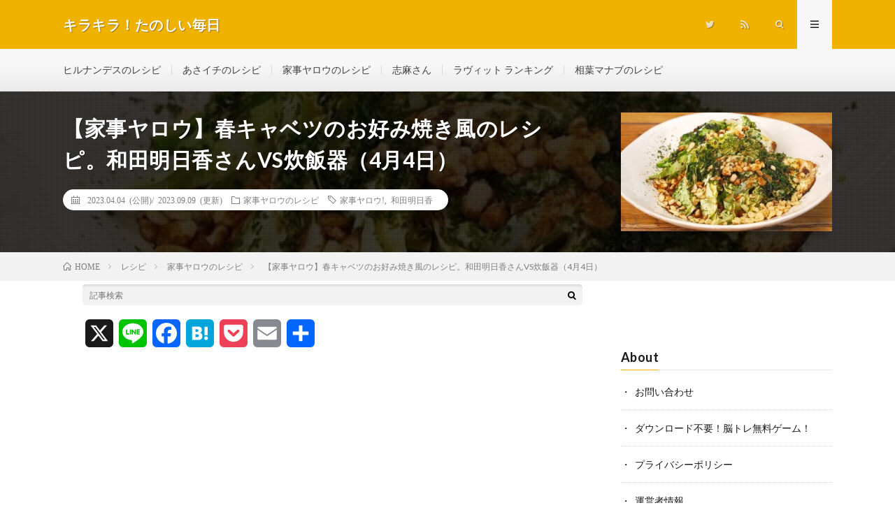

--- FILE ---
content_type: text/html; charset=UTF-8
request_url: https://nowkore.net/archives/73132
body_size: 22666
content:
<!DOCTYPE html>
<html dir="ltr" lang="ja" prefix="og: https://ogp.me/ns#" prefix="og: http://ogp.me/ns#">
<head prefix="og: http://ogp.me/ns# fb: http://ogp.me/ns/fb# article: http://ogp.me/ns/article#">
<meta charset="UTF-8">
<title>【家事ヤロウ】春キャベツのお好み焼き風のレシピ。和田明日香さんVS炊飯器（4月4日）</title>
	<style>img:is([sizes="auto" i], [sizes^="auto," i]) { contain-intrinsic-size: 3000px 1500px }</style>
	
		<!-- All in One SEO 4.9.3 - aioseo.com -->
	<meta name="description" content="2023年4月4日のテレビ朝日系『家事ヤロウ！！！』～和田明日香さんVS炊飯器 春野菜おかずレシピ～ で放送された、「春キャベツのお好み焼き風」のレシピ・作り方をご紹介します。 今日の家事ヤロウは、平野レミさんを姑にもつ、食育インストラクターの和田明日香さんが炊飯器が炊きあがるまでの35分で夕飯作りに挑戦する人気企画！ 今日は、春野菜をたっぷり使った簡単おかずを、史上最多の６品仕上げます♪"/>
	<meta name="robots" content="noindex, max-snippet:-1, max-image-preview:large, max-video-preview:-1"/>
	<meta name="author" content="管理人"/>
	<meta name="google-site-verification" content="0VDpJubKuEe5IuxXlGybVnjN6lXEnQJXiYy8kbET1j0"/>
	<meta name="keywords" content="家事ヤロウ!,和田明日香"/>
	<link rel="canonical" href="https://nowkore.net/archives/73132"/>
	<meta name="generator" content="All in One SEO (AIOSEO) 4.9.3"/>
		<meta property="og:locale" content="ja_JP"/>
		<meta property="og:site_name" content="キラキラ！たのしい毎日"/>
		<meta property="og:type" content="article"/>
		<meta property="og:title" content="【家事ヤロウ】春キャベツのお好み焼き風のレシピ。和田明日香さんVS炊飯器（4月4日）"/>
		<meta property="og:description" content="2023年4月4日のテレビ朝日系『家事ヤロウ！！！』～和田明日香さんVS炊飯器 春野菜おかずレシピ～ で放送された、「春キャベツのお好み焼き風」のレシピ・作り方をご紹介します。 今日の家事ヤロウは、平野レミさんを姑にもつ、食育インストラクターの和田明日香さんが炊飯器が炊きあがるまでの35分で夕飯作りに挑戦する人気企画！ 今日は、春野菜をたっぷり使った簡単おかずを、史上最多の６品仕上げます♪"/>
		<meta property="og:url" content="https://nowkore.net/archives/73132"/>
		<meta property="og:image" content="https://nowkore.net/wp-content/uploads/2023/04/w04.jpg"/>
		<meta property="og:image:secure_url" content="https://nowkore.net/wp-content/uploads/2023/04/w04.jpg"/>
		<meta property="og:image:width" content="730"/>
		<meta property="og:image:height" content="475"/>
		<meta property="article:published_time" content="2023-04-04T10:19:24+00:00"/>
		<meta property="article:modified_time" content="2023-09-09T11:05:24+00:00"/>
		<meta name="twitter:card" content="summary_large_image"/>
		<meta name="twitter:site" content="@omusubi_poton"/>
		<meta name="twitter:title" content="【家事ヤロウ】春キャベツのお好み焼き風のレシピ。和田明日香さんVS炊飯器（4月4日）"/>
		<meta name="twitter:description" content="2023年4月4日のテレビ朝日系『家事ヤロウ！！！』～和田明日香さんVS炊飯器 春野菜おかずレシピ～ で放送された、「春キャベツのお好み焼き風」のレシピ・作り方をご紹介します。 今日の家事ヤロウは、平野レミさんを姑にもつ、食育インストラクターの和田明日香さんが炊飯器が炊きあがるまでの35分で夕飯作りに挑戦する人気企画！ 今日は、春野菜をたっぷり使った簡単おかずを、史上最多の６品仕上げます♪"/>
		<meta name="twitter:creator" content="@omusubi_poton"/>
		<meta name="twitter:image" content="https://nowkore.net/wp-content/uploads/2023/04/w04.jpg"/>
		<script type="application/ld+json" class="aioseo-schema">
			{"@context":"https:\/\/schema.org","@graph":[{"@type":"Article","@id":"https:\/\/nowkore.net\/archives\/73132#article","name":"\u3010\u5bb6\u4e8b\u30e4\u30ed\u30a6\u3011\u6625\u30ad\u30e3\u30d9\u30c4\u306e\u304a\u597d\u307f\u713c\u304d\u98a8\u306e\u30ec\u30b7\u30d4\u3002\u548c\u7530\u660e\u65e5\u9999\u3055\u3093VS\u708a\u98ef\u5668\uff084\u67084\u65e5\uff09","headline":"\u3010\u5bb6\u4e8b\u30e4\u30ed\u30a6\u3011\u6625\u30ad\u30e3\u30d9\u30c4\u306e\u304a\u597d\u307f\u713c\u304d\u98a8\u306e\u30ec\u30b7\u30d4\u3002\u548c\u7530\u660e\u65e5\u9999\u3055\u3093VS\u708a\u98ef\u5668\uff084\u67084\u65e5\uff09","author":{"@id":"https:\/\/nowkore.net\/archives\/author\/akane-ysd#author"},"publisher":{"@id":"https:\/\/nowkore.net\/#person"},"image":{"@type":"ImageObject","url":"https:\/\/nowkore.net\/wp-content\/uploads\/2023\/04\/w04.jpg","width":730,"height":475},"datePublished":"2023-04-04T19:19:24+09:00","dateModified":"2023-09-09T20:05:24+09:00","inLanguage":"ja","mainEntityOfPage":{"@id":"https:\/\/nowkore.net\/archives\/73132#webpage"},"isPartOf":{"@id":"https:\/\/nowkore.net\/archives\/73132#webpage"},"articleSection":"\u5bb6\u4e8b\u30e4\u30ed\u30a6\u306e\u30ec\u30b7\u30d4, \u5bb6\u4e8b\u30e4\u30ed\u30a6!, \u548c\u7530\u660e\u65e5\u9999"},{"@type":"BreadcrumbList","@id":"https:\/\/nowkore.net\/archives\/73132#breadcrumblist","itemListElement":[{"@type":"ListItem","@id":"https:\/\/nowkore.net#listItem","position":1,"name":"Home","item":"https:\/\/nowkore.net","nextItem":{"@type":"ListItem","@id":"https:\/\/nowkore.net\/archives\/category\/recipe#listItem","name":"\u30ec\u30b7\u30d4"}},{"@type":"ListItem","@id":"https:\/\/nowkore.net\/archives\/category\/recipe#listItem","position":2,"name":"\u30ec\u30b7\u30d4","item":"https:\/\/nowkore.net\/archives\/category\/recipe","nextItem":{"@type":"ListItem","@id":"https:\/\/nowkore.net\/archives\/category\/recipe\/kajiyarou-recipe#listItem","name":"\u5bb6\u4e8b\u30e4\u30ed\u30a6\u306e\u30ec\u30b7\u30d4"},"previousItem":{"@type":"ListItem","@id":"https:\/\/nowkore.net#listItem","name":"Home"}},{"@type":"ListItem","@id":"https:\/\/nowkore.net\/archives\/category\/recipe\/kajiyarou-recipe#listItem","position":3,"name":"\u5bb6\u4e8b\u30e4\u30ed\u30a6\u306e\u30ec\u30b7\u30d4","item":"https:\/\/nowkore.net\/archives\/category\/recipe\/kajiyarou-recipe","nextItem":{"@type":"ListItem","@id":"https:\/\/nowkore.net\/archives\/73132#listItem","name":"\u3010\u5bb6\u4e8b\u30e4\u30ed\u30a6\u3011\u6625\u30ad\u30e3\u30d9\u30c4\u306e\u304a\u597d\u307f\u713c\u304d\u98a8\u306e\u30ec\u30b7\u30d4\u3002\u548c\u7530\u660e\u65e5\u9999\u3055\u3093VS\u708a\u98ef\u5668\uff084\u67084\u65e5\uff09"},"previousItem":{"@type":"ListItem","@id":"https:\/\/nowkore.net\/archives\/category\/recipe#listItem","name":"\u30ec\u30b7\u30d4"}},{"@type":"ListItem","@id":"https:\/\/nowkore.net\/archives\/73132#listItem","position":4,"name":"\u3010\u5bb6\u4e8b\u30e4\u30ed\u30a6\u3011\u6625\u30ad\u30e3\u30d9\u30c4\u306e\u304a\u597d\u307f\u713c\u304d\u98a8\u306e\u30ec\u30b7\u30d4\u3002\u548c\u7530\u660e\u65e5\u9999\u3055\u3093VS\u708a\u98ef\u5668\uff084\u67084\u65e5\uff09","previousItem":{"@type":"ListItem","@id":"https:\/\/nowkore.net\/archives\/category\/recipe\/kajiyarou-recipe#listItem","name":"\u5bb6\u4e8b\u30e4\u30ed\u30a6\u306e\u30ec\u30b7\u30d4"}}]},{"@type":"Person","@id":"https:\/\/nowkore.net\/#person","name":"\u7ba1\u7406\u4eba","sameAs":["@omusubi_poton"]},{"@type":"Person","@id":"https:\/\/nowkore.net\/archives\/author\/akane-ysd#author","url":"https:\/\/nowkore.net\/archives\/author\/akane-ysd","name":"\u7ba1\u7406\u4eba","sameAs":["@omusubi_poton"]},{"@type":"WebPage","@id":"https:\/\/nowkore.net\/archives\/73132#webpage","url":"https:\/\/nowkore.net\/archives\/73132","name":"\u3010\u5bb6\u4e8b\u30e4\u30ed\u30a6\u3011\u6625\u30ad\u30e3\u30d9\u30c4\u306e\u304a\u597d\u307f\u713c\u304d\u98a8\u306e\u30ec\u30b7\u30d4\u3002\u548c\u7530\u660e\u65e5\u9999\u3055\u3093VS\u708a\u98ef\u5668\uff084\u67084\u65e5\uff09","description":"2023\u5e744\u67084\u65e5\u306e\u30c6\u30ec\u30d3\u671d\u65e5\u7cfb\u300e\u5bb6\u4e8b\u30e4\u30ed\u30a6\uff01\uff01\uff01\u300f\uff5e\u548c\u7530\u660e\u65e5\u9999\u3055\u3093VS\u708a\u98ef\u5668 \u6625\u91ce\u83dc\u304a\u304b\u305a\u30ec\u30b7\u30d4\uff5e \u3067\u653e\u9001\u3055\u308c\u305f\u3001\u300c\u6625\u30ad\u30e3\u30d9\u30c4\u306e\u304a\u597d\u307f\u713c\u304d\u98a8\u300d\u306e\u30ec\u30b7\u30d4\u30fb\u4f5c\u308a\u65b9\u3092\u3054\u7d39\u4ecb\u3057\u307e\u3059\u3002 \u4eca\u65e5\u306e\u5bb6\u4e8b\u30e4\u30ed\u30a6\u306f\u3001\u5e73\u91ce\u30ec\u30df\u3055\u3093\u3092\u59d1\u306b\u3082\u3064\u3001\u98df\u80b2\u30a4\u30f3\u30b9\u30c8\u30e9\u30af\u30bf\u30fc\u306e\u548c\u7530\u660e\u65e5\u9999\u3055\u3093\u304c\u708a\u98ef\u5668\u304c\u708a\u304d\u3042\u304c\u308b\u307e\u3067\u306e35\u5206\u3067\u5915\u98ef\u4f5c\u308a\u306b\u6311\u6226\u3059\u308b\u4eba\u6c17\u4f01\u753b\uff01 \u4eca\u65e5\u306f\u3001\u6625\u91ce\u83dc\u3092\u305f\u3063\u3077\u308a\u4f7f\u3063\u305f\u7c21\u5358\u304a\u304b\u305a\u3092\u3001\u53f2\u4e0a\u6700\u591a\u306e\uff16\u54c1\u4ed5\u4e0a\u3052\u307e\u3059\u266a","inLanguage":"ja","isPartOf":{"@id":"https:\/\/nowkore.net\/#website"},"breadcrumb":{"@id":"https:\/\/nowkore.net\/archives\/73132#breadcrumblist"},"author":{"@id":"https:\/\/nowkore.net\/archives\/author\/akane-ysd#author"},"creator":{"@id":"https:\/\/nowkore.net\/archives\/author\/akane-ysd#author"},"image":{"@type":"ImageObject","url":"https:\/\/nowkore.net\/wp-content\/uploads\/2023\/04\/w04.jpg","@id":"https:\/\/nowkore.net\/archives\/73132\/#mainImage","width":730,"height":475},"primaryImageOfPage":{"@id":"https:\/\/nowkore.net\/archives\/73132#mainImage"},"datePublished":"2023-04-04T19:19:24+09:00","dateModified":"2023-09-09T20:05:24+09:00"},{"@type":"WebSite","@id":"https:\/\/nowkore.net\/#website","url":"https:\/\/nowkore.net\/","name":"\u30ad\u30e9\u30ad\u30e9\uff01\u305f\u306e\u3057\u3044\u6bce\u65e5","description":"\u30c6\u30ec\u30d3\u3067\u7d39\u4ecb\u3055\u308c\u305f\u8a71\u984c\u306e\u30ec\u30b7\u30d4\u3084\u7f8e\u5bb9\uff06\u30c0\u30a4\u30a8\u30c3\u30c8\u306a\u3069\u3001\u751f\u6d3b\u306b\u5f79\u7acb\u3064\u60c5\u5831\u3092\u7db4\u3063\u3066\u3044\u304d\u307e\u3059","inLanguage":"ja","publisher":{"@id":"https:\/\/nowkore.net\/#person"}}]}
		</script>
		<!-- All in One SEO -->

<link rel='dns-prefetch' href='//static.addtoany.com'/>
<script type="text/javascript" id="wpp-js" src="https://nowkore.net/wp-content/plugins/wordpress-popular-posts/assets/js/wpp.min.js?ver=7.3.6" data-sampling="1" data-sampling-rate="100" data-api-url="https://nowkore.net/wp-json/wordpress-popular-posts" data-post-id="73132" data-token="caaa4865dc" data-lang="0" data-debug="0"></script>
<link rel='stylesheet' id='wp-block-library-css' href='https://nowkore.net/wp-includes/css/dist/block-library/style.min.css?ver=6.8.3' type='text/css' media='all'/>
<style id='classic-theme-styles-inline-css' type='text/css'>
/*! This file is auto-generated */
.wp-block-button__link{color:#fff;background-color:#32373c;border-radius:9999px;box-shadow:none;text-decoration:none;padding:calc(.667em + 2px) calc(1.333em + 2px);font-size:1.125em}.wp-block-file__button{background:#32373c;color:#fff;text-decoration:none}
</style>
<link rel='stylesheet' id='aioseo/css/src/vue/standalone/blocks/table-of-contents/global.scss-css' href='https://nowkore.net/wp-content/plugins/all-in-one-seo-pack/dist/Lite/assets/css/table-of-contents/global.e90f6d47.css?ver=4.9.3' type='text/css' media='all'/>
<style id='global-styles-inline-css' type='text/css'>
:root{--wp--preset--aspect-ratio--square: 1;--wp--preset--aspect-ratio--4-3: 4/3;--wp--preset--aspect-ratio--3-4: 3/4;--wp--preset--aspect-ratio--3-2: 3/2;--wp--preset--aspect-ratio--2-3: 2/3;--wp--preset--aspect-ratio--16-9: 16/9;--wp--preset--aspect-ratio--9-16: 9/16;--wp--preset--color--black: #000000;--wp--preset--color--cyan-bluish-gray: #abb8c3;--wp--preset--color--white: #ffffff;--wp--preset--color--pale-pink: #f78da7;--wp--preset--color--vivid-red: #cf2e2e;--wp--preset--color--luminous-vivid-orange: #ff6900;--wp--preset--color--luminous-vivid-amber: #fcb900;--wp--preset--color--light-green-cyan: #7bdcb5;--wp--preset--color--vivid-green-cyan: #00d084;--wp--preset--color--pale-cyan-blue: #8ed1fc;--wp--preset--color--vivid-cyan-blue: #0693e3;--wp--preset--color--vivid-purple: #9b51e0;--wp--preset--gradient--vivid-cyan-blue-to-vivid-purple: linear-gradient(135deg,rgba(6,147,227,1) 0%,rgb(155,81,224) 100%);--wp--preset--gradient--light-green-cyan-to-vivid-green-cyan: linear-gradient(135deg,rgb(122,220,180) 0%,rgb(0,208,130) 100%);--wp--preset--gradient--luminous-vivid-amber-to-luminous-vivid-orange: linear-gradient(135deg,rgba(252,185,0,1) 0%,rgba(255,105,0,1) 100%);--wp--preset--gradient--luminous-vivid-orange-to-vivid-red: linear-gradient(135deg,rgba(255,105,0,1) 0%,rgb(207,46,46) 100%);--wp--preset--gradient--very-light-gray-to-cyan-bluish-gray: linear-gradient(135deg,rgb(238,238,238) 0%,rgb(169,184,195) 100%);--wp--preset--gradient--cool-to-warm-spectrum: linear-gradient(135deg,rgb(74,234,220) 0%,rgb(151,120,209) 20%,rgb(207,42,186) 40%,rgb(238,44,130) 60%,rgb(251,105,98) 80%,rgb(254,248,76) 100%);--wp--preset--gradient--blush-light-purple: linear-gradient(135deg,rgb(255,206,236) 0%,rgb(152,150,240) 100%);--wp--preset--gradient--blush-bordeaux: linear-gradient(135deg,rgb(254,205,165) 0%,rgb(254,45,45) 50%,rgb(107,0,62) 100%);--wp--preset--gradient--luminous-dusk: linear-gradient(135deg,rgb(255,203,112) 0%,rgb(199,81,192) 50%,rgb(65,88,208) 100%);--wp--preset--gradient--pale-ocean: linear-gradient(135deg,rgb(255,245,203) 0%,rgb(182,227,212) 50%,rgb(51,167,181) 100%);--wp--preset--gradient--electric-grass: linear-gradient(135deg,rgb(202,248,128) 0%,rgb(113,206,126) 100%);--wp--preset--gradient--midnight: linear-gradient(135deg,rgb(2,3,129) 0%,rgb(40,116,252) 100%);--wp--preset--font-size--small: 13px;--wp--preset--font-size--medium: 20px;--wp--preset--font-size--large: 36px;--wp--preset--font-size--x-large: 42px;--wp--preset--spacing--20: 0.44rem;--wp--preset--spacing--30: 0.67rem;--wp--preset--spacing--40: 1rem;--wp--preset--spacing--50: 1.5rem;--wp--preset--spacing--60: 2.25rem;--wp--preset--spacing--70: 3.38rem;--wp--preset--spacing--80: 5.06rem;--wp--preset--shadow--natural: 6px 6px 9px rgba(0, 0, 0, 0.2);--wp--preset--shadow--deep: 12px 12px 50px rgba(0, 0, 0, 0.4);--wp--preset--shadow--sharp: 6px 6px 0px rgba(0, 0, 0, 0.2);--wp--preset--shadow--outlined: 6px 6px 0px -3px rgba(255, 255, 255, 1), 6px 6px rgba(0, 0, 0, 1);--wp--preset--shadow--crisp: 6px 6px 0px rgba(0, 0, 0, 1);}:where(.is-layout-flex){gap: 0.5em;}:where(.is-layout-grid){gap: 0.5em;}body .is-layout-flex{display: flex;}.is-layout-flex{flex-wrap: wrap;align-items: center;}.is-layout-flex > :is(*, div){margin: 0;}body .is-layout-grid{display: grid;}.is-layout-grid > :is(*, div){margin: 0;}:where(.wp-block-columns.is-layout-flex){gap: 2em;}:where(.wp-block-columns.is-layout-grid){gap: 2em;}:where(.wp-block-post-template.is-layout-flex){gap: 1.25em;}:where(.wp-block-post-template.is-layout-grid){gap: 1.25em;}.has-black-color{color: var(--wp--preset--color--black) !important;}.has-cyan-bluish-gray-color{color: var(--wp--preset--color--cyan-bluish-gray) !important;}.has-white-color{color: var(--wp--preset--color--white) !important;}.has-pale-pink-color{color: var(--wp--preset--color--pale-pink) !important;}.has-vivid-red-color{color: var(--wp--preset--color--vivid-red) !important;}.has-luminous-vivid-orange-color{color: var(--wp--preset--color--luminous-vivid-orange) !important;}.has-luminous-vivid-amber-color{color: var(--wp--preset--color--luminous-vivid-amber) !important;}.has-light-green-cyan-color{color: var(--wp--preset--color--light-green-cyan) !important;}.has-vivid-green-cyan-color{color: var(--wp--preset--color--vivid-green-cyan) !important;}.has-pale-cyan-blue-color{color: var(--wp--preset--color--pale-cyan-blue) !important;}.has-vivid-cyan-blue-color{color: var(--wp--preset--color--vivid-cyan-blue) !important;}.has-vivid-purple-color{color: var(--wp--preset--color--vivid-purple) !important;}.has-black-background-color{background-color: var(--wp--preset--color--black) !important;}.has-cyan-bluish-gray-background-color{background-color: var(--wp--preset--color--cyan-bluish-gray) !important;}.has-white-background-color{background-color: var(--wp--preset--color--white) !important;}.has-pale-pink-background-color{background-color: var(--wp--preset--color--pale-pink) !important;}.has-vivid-red-background-color{background-color: var(--wp--preset--color--vivid-red) !important;}.has-luminous-vivid-orange-background-color{background-color: var(--wp--preset--color--luminous-vivid-orange) !important;}.has-luminous-vivid-amber-background-color{background-color: var(--wp--preset--color--luminous-vivid-amber) !important;}.has-light-green-cyan-background-color{background-color: var(--wp--preset--color--light-green-cyan) !important;}.has-vivid-green-cyan-background-color{background-color: var(--wp--preset--color--vivid-green-cyan) !important;}.has-pale-cyan-blue-background-color{background-color: var(--wp--preset--color--pale-cyan-blue) !important;}.has-vivid-cyan-blue-background-color{background-color: var(--wp--preset--color--vivid-cyan-blue) !important;}.has-vivid-purple-background-color{background-color: var(--wp--preset--color--vivid-purple) !important;}.has-black-border-color{border-color: var(--wp--preset--color--black) !important;}.has-cyan-bluish-gray-border-color{border-color: var(--wp--preset--color--cyan-bluish-gray) !important;}.has-white-border-color{border-color: var(--wp--preset--color--white) !important;}.has-pale-pink-border-color{border-color: var(--wp--preset--color--pale-pink) !important;}.has-vivid-red-border-color{border-color: var(--wp--preset--color--vivid-red) !important;}.has-luminous-vivid-orange-border-color{border-color: var(--wp--preset--color--luminous-vivid-orange) !important;}.has-luminous-vivid-amber-border-color{border-color: var(--wp--preset--color--luminous-vivid-amber) !important;}.has-light-green-cyan-border-color{border-color: var(--wp--preset--color--light-green-cyan) !important;}.has-vivid-green-cyan-border-color{border-color: var(--wp--preset--color--vivid-green-cyan) !important;}.has-pale-cyan-blue-border-color{border-color: var(--wp--preset--color--pale-cyan-blue) !important;}.has-vivid-cyan-blue-border-color{border-color: var(--wp--preset--color--vivid-cyan-blue) !important;}.has-vivid-purple-border-color{border-color: var(--wp--preset--color--vivid-purple) !important;}.has-vivid-cyan-blue-to-vivid-purple-gradient-background{background: var(--wp--preset--gradient--vivid-cyan-blue-to-vivid-purple) !important;}.has-light-green-cyan-to-vivid-green-cyan-gradient-background{background: var(--wp--preset--gradient--light-green-cyan-to-vivid-green-cyan) !important;}.has-luminous-vivid-amber-to-luminous-vivid-orange-gradient-background{background: var(--wp--preset--gradient--luminous-vivid-amber-to-luminous-vivid-orange) !important;}.has-luminous-vivid-orange-to-vivid-red-gradient-background{background: var(--wp--preset--gradient--luminous-vivid-orange-to-vivid-red) !important;}.has-very-light-gray-to-cyan-bluish-gray-gradient-background{background: var(--wp--preset--gradient--very-light-gray-to-cyan-bluish-gray) !important;}.has-cool-to-warm-spectrum-gradient-background{background: var(--wp--preset--gradient--cool-to-warm-spectrum) !important;}.has-blush-light-purple-gradient-background{background: var(--wp--preset--gradient--blush-light-purple) !important;}.has-blush-bordeaux-gradient-background{background: var(--wp--preset--gradient--blush-bordeaux) !important;}.has-luminous-dusk-gradient-background{background: var(--wp--preset--gradient--luminous-dusk) !important;}.has-pale-ocean-gradient-background{background: var(--wp--preset--gradient--pale-ocean) !important;}.has-electric-grass-gradient-background{background: var(--wp--preset--gradient--electric-grass) !important;}.has-midnight-gradient-background{background: var(--wp--preset--gradient--midnight) !important;}.has-small-font-size{font-size: var(--wp--preset--font-size--small) !important;}.has-medium-font-size{font-size: var(--wp--preset--font-size--medium) !important;}.has-large-font-size{font-size: var(--wp--preset--font-size--large) !important;}.has-x-large-font-size{font-size: var(--wp--preset--font-size--x-large) !important;}
:where(.wp-block-post-template.is-layout-flex){gap: 1.25em;}:where(.wp-block-post-template.is-layout-grid){gap: 1.25em;}
:where(.wp-block-columns.is-layout-flex){gap: 2em;}:where(.wp-block-columns.is-layout-grid){gap: 2em;}
:root :where(.wp-block-pullquote){font-size: 1.5em;line-height: 1.6;}
</style>
<link rel='stylesheet' id='contact-form-7-css' href='https://nowkore.net/wp-content/plugins/contact-form-7/includes/css/styles.css?ver=6.1.4' type='text/css' media='all'/>
<link rel='stylesheet' id='wordpress-popular-posts-css-css' href='https://nowkore.net/wp-content/plugins/wordpress-popular-posts/assets/css/wpp.css?ver=7.3.6' type='text/css' media='all'/>
<link rel='stylesheet' id='wpel-style-css' href='https://nowkore.net/wp-content/plugins/wp-external-links/public/css/wpel.css?ver=2.63' type='text/css' media='all'/>
<link rel='stylesheet' id='addtoany-css' href='https://nowkore.net/wp-content/plugins/add-to-any/addtoany.min.css?ver=1.16' type='text/css' media='all'/>
<script type="text/javascript" id="addtoany-core-js-before">//<![CDATA[
window.a2a_config=window.a2a_config||{};a2a_config.callbacks=[];a2a_config.overlays=[];a2a_config.templates={};a2a_localize={Share:"共有",Save:"ブックマーク",Subscribe:"購読",Email:"メール",Bookmark:"ブックマーク",ShowAll:"すべて表示する",ShowLess:"小さく表示する",FindServices:"サービスを探す",FindAnyServiceToAddTo:"追加するサービスを今すぐ探す",PoweredBy:"Powered by",ShareViaEmail:"メールでシェアする",SubscribeViaEmail:"メールで購読する",BookmarkInYourBrowser:"ブラウザにブックマーク",BookmarkInstructions:"このページをブックマークするには、 Ctrl+D または \u2318+D を押下。",AddToYourFavorites:"お気に入りに追加",SendFromWebOrProgram:"任意のメールアドレスまたはメールプログラムから送信",EmailProgram:"メールプログラム",More:"詳細&#8230;",ThanksForSharing:"共有ありがとうございます !",ThanksForFollowing:"フォローありがとうございます !"};
//]]></script>
<script type="text/javascript" defer src="https://static.addtoany.com/menu/page.js" id="addtoany-core-js"></script>
<script type="text/javascript" src="https://nowkore.net/wp-includes/js/jquery/jquery.min.js,qver=3.7.1.pagespeed.jm.PoWN7KAtLT.js" id="jquery-core-js"></script>
<script type="text/javascript" src="https://nowkore.net/wp-includes/js/jquery/jquery-migrate.min.js?ver=3.4.1" id="jquery-migrate-js"></script>
<script type="text/javascript" defer src="https://nowkore.net/wp-content/plugins/add-to-any/addtoany.min.js?ver=1.1" id="addtoany-jquery-js"></script>
<link rel="https://api.w.org/" href="https://nowkore.net/wp-json/"/><link rel="alternate" title="JSON" type="application/json" href="https://nowkore.net/wp-json/wp/v2/posts/73132"/><link rel="alternate" title="oEmbed (JSON)" type="application/json+oembed" href="https://nowkore.net/wp-json/oembed/1.0/embed?url=https%3A%2F%2Fnowkore.net%2Farchives%2F73132"/>
<link rel="alternate" title="oEmbed (XML)" type="text/xml+oembed" href="https://nowkore.net/wp-json/oembed/1.0/embed?url=https%3A%2F%2Fnowkore.net%2Farchives%2F73132&#038;format=xml"/>
<!-- start Simple Custom CSS and JS -->
<script type="text/javascript">jQuery(document).ready(function($){$(window).on('copy',function(e){var url="https://nowkore.net/trytocopy";const request=new XMLHttpRequest();request.open("GET",url);request.send();});});</script>
<!-- end Simple Custom CSS and JS -->
<!-- start Simple Custom CSS and JS -->
<style type="text/css">
/*内部リンクショートコード*/ 
div.blog-card{ 
  	padding:12px 12px 0 12px; 
	margin:5px 0 0 0; 
  	border:1px solid #ddd; 
  	word-wrap:break-word; 
  	max-width:100%; border-radius:5px; 
} 
div.blog-card-thumbnail{ 
  	/*float:left;*/ 
  	float:right; 
  	/*margin-right:10px;*/ 
  	margin-left:10px; 
} 
div.blog-card-content{ 
  	line-height:120%; 
} 
div.blog-card-title{ 
  	margin-bottom:5px; 
} 
div.blog-card-title a{ 
    font-size:1.4rem;
  	font-weight:bold; 
  	color:black; 
  	text-decoration: none; 
} 
div.blog-card-title a:hover{ 
  	text-decoration: underline; 
    border-bottom: unset;
} 
div.blog-card-excerpt{ 
  	color:#333; 
  	/*font-size:80%; */
    font-size:1.2rem;
} 
.blog-card-footer{ clear:both; }
/*内部リンクショートコード ここまで*/ 

/*ポピュラーリストの「・」を消す*/
.widget ul.wpp-list li{
  padding: 15px 0 0 5px;
}
.widget ul.wpp-list li::before{
  display: none;
  /*list-style:none;*/
}
.widget ul.wpp-list li a{
  font-weight:bold;
}
/*ポピュラーリストの「・」を消す ここまで*/

/*スマホ上部の人気記事に枠線*/
aside.widgetPost-top ul.wpp-list li{
  border: solid 1px #e0e0e0;
  padding: 5px 5px 5px 5px;
  margin-bottom: 5px;
}
/*スマホ上部の人気記事に枠線 ここまで*/

/*関連する記事のリンク色*/
h3.related__title a{ 
  	color:black; 
  	text-decoration: none; 
} 
h3.related__title a:hover{ 
  	text-decoration: underline; 
} 
/*関連する記事のリンク色　ここまで*/


/*カスタムリンクボタン--------------------*/
/* ボタンのスタイル */
button.link {
  border-radius: 0px;
  border: 1px solid;
  border-color: orange;
  background-color: orange;
  padding: 5px;
  text-align: center;
  color: white;
  width: 80%;
  /*height: 80%;*/
  margin: 10px;
}
button.link:hover {
  background-color: white;
  color: orange;
  cursor : pointer;
}
.button_wrapper{
   text-align:center;
}
.button_wrapper a:hover{
   text-decoration: none ;
}
/*カスタムリンクボタン-------------------- ここまで*/


/*下向き吹き出し--------------------ここから*/
.balloon1 {
  position: relative;
  margin: 2em 0 2em 40px;
  padding: 15px;
  background: #fff0c6;
  border-radius: 15px;
}

.balloon1:before {  
  content: "";
  position: absolute;
  left: -38px;
  width: 13px;
  height: 12px;
  bottom: 0;
  background: #fff0c6;
  border-radius: 50%;
}

.balloon1:after {
  content: "";
  position: absolute;
  left: -24px;
  width: 20px;
  height: 18px;
  bottom: 3px;
  background: #fff0c6;
  border-radius: 50%;
}
.balloon1 p {
  margin: 0; 
  padding: 0;
}/*下向き吹き出し--------------------ここまで*/



/*レシピ関連--------------------ここから*/
div.recipetitle {
    color: white;
	background-color:chocolate;
    text-align: left;
    margin-top: 30px;
    padding-left: 10px;
}
div.recipeframe {
    margin-bottom: 30px;
    border: solid 2px chocolate;
    /*padding: 20px 20px 0px 20px;*/
    padding: 20px;
    -webkit-user-select: none; 
    -khtml-user-select: none; 
    -ms-user-select: none; 
    -moz-user-select: none; 
    user-select: none;
}
div.recipeframe table.tblrecipe {
    border: 0;
    border-collapse: collapse;
    /*margin-bottom: 30px;*/
    width: 100%;
}
div.recipeframe table.tblrecipe tr {
    background: #ffffff;
    vertical-align: top;
}
div.recipeframe table.tblrecipe td {
    width: 50%;
    border-left: none;
    border-right: none;
    border-bottom: dotted 1px gray;
    padding: 5px;
    padding-right: 5px;
    vertical-align: top;
    font-size: 1.6rem;
}
table.tblrecipe caption {
    padding: 0 0 10px 0;
    margin: 0;
    text-align: left;
    font-size: 1.6rem;
    font-weight: bold;
    color: saddlebrown;
}
div.recipeframe ul li,  div.recipeframe ol li{
    font-size: 1.6rem;
    border-bottom: dotted 1px gray;
    margin-bottom: 7px;
}

div.recipeframe ul li div.pointBox,  div.recipeframe ol li div.pointBox{
  margin-top: 20px;
  margin-bottom: 7px;
}
/*レシピ関連--------------------ここまで*/


/*アプリのリンク作成ウェブサービス（アプリーチ）用　ここから*/
.appreach {
  text-align: left;
  padding: 10px;
  border: 1px solid #7C7C7C;
  overflow: hidden;
}
.appreach:after {
  content: "";
  display: block;
  clear: both;
}
.appreach p {
  margin: 0;
}
.appreach a:after {
  display: none;
}
.appreach__icon {
  float: left;
  border-radius: 10%;
  overflow: hidden;
  margin: 0 3% 0 0 !important;
  width: 25% !important;
  height: auto !important;
  max-width: 120px !important;
}
.appreach__detail {
  display: inline-block;
  font-size: 20px;
  line-height: 1.5;
  width: 72%;
  max-width: 72%;
}
.appreach__detail:after {
  content: "";
  display: block;
  clear: both;
}
.appreach__name {
  font-size: 16px;
  line-height: 1.5em !important;
  max-height: 3em;
  overflow: hidden;
}
.appreach__info {
  font-size: 12px !important;
}
.appreach__developper, .appreach__price {
  margin-right: 0.5em;
}
.appreach__posted a {
  margin-left: 0.5em;
}
.appreach__links {
  float: left;
  height: 40px;
  margin-top: 8px;
  white-space: nowrap;
}
.appreach__aslink img {
  margin-right: 10px;
  height: 40px;
  width: 135px;
}
.appreach__gplink img {
  height: 40px;
  width: 134.5px;
}
.appreach__star {
  position: relative;
  font-size: 14px !important;
  height: 1.5em;
  width: 5em;
}
.appreach__star__base {
  position: absolute;
  color: #737373;
}
.appreach__star__evaluate {
  position: absolute;
  color: #ffc107;
  overflow: hidden;
  white-space: nowrap;
}
/*アプリのリンク作成ウェブサービス（アプリーチ）用　ここまで*/


/*静止画にYOUTUBEのアイコン重ねる　－－－－－－－－－－－－　ここから*/
.img-video-box {
    position: relative;
}

.img-video-icon {
    display: flex;
    justify-content: center;
    align-items: center;
    
    position: absolute;
    top: 50%;
    left: 50%;
    -ms-transform: translate(-50%,-50%);
    -webkit-transform: translate(-50%,-50%);
    transform: translate(-50%,-50%);
}
/*静止画にYOUTUBEのアイコン重ねる　－－－－－－－－－－－－　ここまで*/


/*食べログのレーティング－－－－－－－－－－－－－－　ココから*/
.top_rating{
	font-weight: bold;
	/*margin-bottom: 20px;*/
	padding: 10px;
}

.rating_detail table{
}
.rating_detail th{
	white-space: nowrap;
}

.star5_rating{
    position: relative;
    z-index: 0;
    display: inline-block;
    white-space: nowrap;
    color: #CCCCCC; /* グレーカラー 自由に設定化 */
    /*font-size: 30px; フォントサイズ 自由に設定化 */
}

.star5_rating:before, .star5_rating:after{
    content: '★★★★★';
}

.star5_rating:after{
    position: absolute;
    z-index: 1;
    top: 0;
    left: 0;
    overflow: hidden;
    white-space: nowrap;
    color: #ffcf32; /* イエローカラー 自由に設定化 */
}

.star5_rating[data-rate="5"]:after{ width: 100%; } /* 星5 */
.star5_rating[data-rate="4.5"]:after{ width: 90%; } /* 星4.5 */
.star5_rating[data-rate="4"]:after{ width: 80%; } /* 星4 */
.star5_rating[data-rate="3.5"]:after{ width: 70%; } /* 星3.5 */
.star5_rating[data-rate="3"]:after{ width: 60%; } /* 星3 */
.star5_rating[data-rate="2.5"]:after{ width: 50%; } /* 星2.5 */
.star5_rating[data-rate="2"]:after{ width: 40%; } /* 星2 */
.star5_rating[data-rate="1.5"]:after{ width: 30%; } /* 星1.5 */
.star5_rating[data-rate="1"]:after{ width: 20%; } /* 星1 */
.star5_rating[data-rate="0.5"]:after{ width: 10%; } /* 星0.5 */
.star5_rating[data-rate="0"]:after{ width: 0%; } /* 星0 */
/*食べログのレーティング－－－－－－－－－－－－－－　ココまで*/

/*食べログイメージ*/
.facility_tabelog_img_wrap{
  	position: relative;
  	overflow: hidden;
	width:100%;
	padding-bottom: 56.25%;
	margin-top: 10px;
	/*height:calc(100vw * 1);*/
	/*height:calc(100vw * 0.5625);*/
	/*
	width:800px;
	height:450px;
	*/
}
img.facility_tabelog_img{
	position: absolute;
	top: 50%;
	left: 50%;
	transform: translate(-50%, -50%);
	/*height: 100%;*/
	width: 100%;
}

div.basic_info{
  margin: 20px 0px 10px;
}


/*ジョブチューンのコメントに行間を空ける－－－－－－－－－－－－－－　ココから*/
div.comment{
  /*display:block;*/
  margin-bottom:8px;
}
/*ジョブチューンのコメントに行間を空ける－－－－－－－－－－－－－－　ココまで*/

</style>
<!-- end Simple Custom CSS and JS -->
            <style id="wpp-loading-animation-styles">@-webkit-keyframes bgslide{from{background-position-x:0}to{background-position-x:-200%}}@keyframes bgslide{from{background-position-x:0}to{background-position-x:-200%}}.wpp-widget-block-placeholder,.wpp-shortcode-placeholder{margin:0 auto;width:60px;height:3px;background:#dd3737;background:linear-gradient(90deg,#dd3737 0%,#571313 10%,#dd3737 100%);background-size:200% auto;border-radius:3px;-webkit-animation:bgslide 1s infinite linear;animation:bgslide 1s infinite linear}</style>
            <link rel="stylesheet" href="https://nowkore.net/wp-content/themes/lionmedia/style.css">
<link rel="stylesheet" href="https://nowkore.net/wp-content/themes/lionmedia/css/content.css">
<link rel="stylesheet" href="https://nowkore.net/wp-content/themes/lionmedia-child/style.css">
<link rel="stylesheet" href="https://nowkore.net/wp-content/themes/lionmedia-child/css/content.css.pagespeed.ce.wbuaxGi3Hy.css">
<link class="css-async" rel href="https://nowkore.net/wp-content/themes/lionmedia/css/icon.css">
<link class="css-async" rel href="https://fonts.googleapis.com/css?family=Lato:400,700,900">
<meta http-equiv="X-UA-Compatible" content="IE=edge">
<meta name="viewport" content="width=device-width, initial-scale=1, shrink-to-fit=no">
<link rel="dns-prefetch" href="//www.google.com">
<link rel="dns-prefetch" href="//www.google-analytics.com">
<link rel="dns-prefetch" href="//fonts.googleapis.com">
<link rel="dns-prefetch" href="//fonts.gstatic.com">
<link rel="dns-prefetch" href="//pagead2.googlesyndication.com">
<link rel="dns-prefetch" href="//googleads.g.doubleclick.net">
<link rel="dns-prefetch" href="//www.gstatic.com">
<style type="text/css">
.c-user01 {color:#000 !important}
.bgc-user01 {background:#000 !important}
.hc-user01:hover {color:#000 !important}
.c-user02 {color:#000 !important}
.bgc-user02 {background:#000 !important}
.hc-user02:hover {color:#000 !important}
.c-user03 {color:#000 !important}
.bgc-user03 {background:#000 !important}
.hc-user03:hover {color:#000 !important}
.c-user04 {color:#000 !important}
.bgc-user04 {background:#000 !important}
.hc-user04:hover {color:#000 !important}
.c-user05 {color:#000 !important}
.bgc-user05 {background:#000 !important}
.hc-user05:hover {color:#000 !important}

.singleTitle {background-image:url("https://nowkore.net/wp-content/uploads/2023/04/w04-730x410.jpg");}

.content h2{
	position: relative;
	padding: 20px 20px 20px 38px;
	border: 1px solid #E5E5E5;
	color:#191919;
	border-top: 4px solid #f0b200;
	background: linear-gradient(#ffffff 0%, #EFEFEF 100%);
	box-shadow: 0 -1px 0 rgba(255, 255, 255, 1) inset;
}
.content h2::after{
	content: "";
	position: absolute;
	top: 50%;
	left: 10px;
	margin-top: -10px;
	width: 18px;
	height: 18px;
	border: 4px solid #f0b200;
	border-radius: 100%;
	box-sizing:border-box;
}
.content h3{
	padding:20px;
	color:#ffffff;
	border:1px solid #dda654;
	background: #dda654;
	box-shadow:inset 1px 1px 0 rgba(255,255,255,0.25);
}
.content h4{
	padding:10px 20px;
	color:#191919;
	border-left:8px solid #f0b200;
	border-bottom:1px solid #E5E5E5;
}
</style>
<link rel="icon" href="https://nowkore.net/wp-content/uploads/2018/01/music-2935457_960_720-100x100.png" sizes="32x32"/>
<link rel="icon" href="https://nowkore.net/wp-content/uploads/2018/01/music-2935457_960_720-298x300.png" sizes="192x192"/>
<link rel="apple-touch-icon" href="https://nowkore.net/wp-content/uploads/2018/01/music-2935457_960_720-298x300.png"/>
<meta name="msapplication-TileImage" content="https://nowkore.net/wp-content/uploads/2018/01/music-2935457_960_720.png"/>
<!-- <meta property="og:site_name" content="キラキラ！たのしい毎日" />
<meta property="og:type" content="article" />
<meta property="og:title" content="【家事ヤロウ】春キャベツのお好み焼き風のレシピ。和田明日香さんVS炊飯器（4月4日）" />
<meta property="og:description" content="2023年4月4日のテレビ朝日系『家事ヤロウ！！！』～和田明日香さんVS炊飯器 春野菜おかずレシピ～ で放送された、「春キャベツのお好み焼き風」のレシピ・作り方をご紹介します。 今日の家事ヤロウは、平野レミさんを姑にもつ、食育インストラクタ" />
<meta property="og:url" content="https://nowkore.net/archives/73132" />
<meta property="og:image" content="https://nowkore.net/wp-content/uploads/2023/04/w04-730x410.jpg" />
<meta name="twitter:card" content="summary_large_image" />
 OGPはAIOSEOの機能を使うのでテーマの機能はOFF-->


	
<!-- アナリティクストラッキング（lionmediaの機能から、直書きに移行） -->
<!-- Global site tag (gtag.js) - Google Analytics -->
<script async src="https://www.googletagmanager.com/gtag/js?id=UA-43460351-8"></script>
<script>window.dataLayer=window.dataLayer||[];function gtag(){dataLayer.push(arguments);}gtag('js',new Date());gtag('config','UA-43460351-8');</script>

	
<!--アドセンス自動広告追加-->
<script async src="//pagead2.googlesyndication.com/pagead/js/adsbygoogle.js"></script>
<script>(adsbygoogle=window.adsbygoogle||[]).push({google_ad_client:"ca-pub-7065870776831052",enable_page_level_ads:true});</script>
<!-- FLUX 
<script src="https://flux-cdn.com/client/1000046/nowkore_1177.min.js" async></script>
-->

	
<!--2018/3/12amp広告対応追加-->
<!--
	<script async custom-element="amp-ad" src="https://cdn.ampproject.org/v0/amp-ad-0.1.js"></script>
-->

	
<!--2021/3/9 VC ITPタグ追加-->
<!--
<script type="text/javascript">var vc_sid="3578067"</script>
<script type="text/javascript" src="//vpj.valuecommerce.com/vcparam_pvd.js" async></script>
-->


<!-- adsense AFS用コード-->
<script async="async" src="https://www.google.com/adsense/search/ads.js"></script>
<!-- other head elements from your page -->
<script type="text/javascript" charset="utf-8">(function(g,o){g[o]=g[o]||function(){(g[o]['q']=g[o]['q']||[]).push(arguments)},g[o]['t']=1*new Date})(window,'_googCsa');</script>


</head>
<body class="t-light t-rich">

  
  <!--l-header-->
  <header class="l-header">
    <div class="container">
      
      <div class="siteTitle">

              <p class="siteTitle__name  u-txtShdw">
          <a class="siteTitle__link" href="https://nowkore.net" data-wpel-link="internal">
            <span class="siteTitle__main">キラキラ！たのしい毎日</span>
          </a>
          <span class="siteTitle__sub">テレビで紹介された話題のレシピや美容＆ダイエットなど、生活に役立つ情報を綴っていきます</span>
		</p>	        </div>
      
      <nav class="menuNavi">      
                <ul class="menuNavi__list">
			  
		  <!-- ゲームアイコン 
		  			  <li class="menuNavi__item u-none-pc"><a class="menuNavi__link" href="https://games.nowkore.net/"><img src="/img/games4.png" /></a></li>
		  		  -->
			  
		              <li class="menuNavi__item u-none-sp u-txtShdw"><a class="menuNavi__link icon-twitter" href="https://twitter.com/omusubi_poton"></a></li>
		                            <li class="menuNavi__item u-none-sp u-txtShdw"><a class="menuNavi__link icon-rss" href="https://nowkore.net/feed"></a></li>
					              <li class="menuNavi__item u-txtShdw"><span class="menuNavi__link icon-search" id="menuNavi__search" onclick="toggle__search();"></span></li>
            <li class="menuNavi__item u-txtShdw"><span class="menuNavi__link menuNavi__link-current icon-menu" id="menuNavi__menu" onclick="toggle__menu();"></span></li>
                  </ul>
      </nav>
      
    </div>
  </header>
  <!--/l-header-->
  
  <!--l-extra-->
        <div class="l-extraNone" id="extra__search">
      <div class="container">
        <div class="searchNavi">
                    
                <div class="searchBox">
        <form class="searchBox__form" method="get" target="_top" action="https://nowkore.net/">
          <input class="searchBox__input" type="text" maxlength="50" name="s" placeholder="記事検索"><button class="searchBox__submit icon-search" type="submit" value="search"> </button>
        </form>
      </div>        </div>
      </div>
    </div>
        
    <div class="l-extra" id="extra__menu">
      <div class="container container-max">
        <nav class="globalNavi">
          <ul class="globalNavi__list">
          	        <li id="menu-item-63011" class="menu-item menu-item-type-custom menu-item-object-custom menu-item-63011"><a href="/archives/category/recipe/hirunandesu-recipe" data-wpel-link="internal">ヒルナンデスのレシピ</a></li>
<li id="menu-item-63012" class="menu-item menu-item-type-custom menu-item-object-custom menu-item-63012"><a href="/archives/category/recipe/asaichi-recipe" data-wpel-link="internal">あさイチのレシピ</a></li>
<li id="menu-item-63013" class="menu-item menu-item-type-custom menu-item-object-custom menu-item-63013"><a href="/archives/category/recipe/kajiyarou-recipe" data-wpel-link="internal">家事ヤロウのレシピ</a></li>
<li id="menu-item-63014" class="menu-item menu-item-type-custom menu-item-object-custom menu-item-63014"><a href="/archives/tag/shima-recipe" data-wpel-link="internal">志麻さん</a></li>
<li id="menu-item-63015" class="menu-item menu-item-type-custom menu-item-object-custom menu-item-63015"><a href="/archives/category/ranking/loveit-ranking" data-wpel-link="internal">ラヴィット ランキング</a></li>
<li id="menu-item-63016" class="menu-item menu-item-type-custom menu-item-object-custom menu-item-63016"><a href="/archives/category/recipe/aiba-recipe" data-wpel-link="internal">相葉マナブのレシピ</a></li>
	                                    
                          <li class="menu-item u-none-pc"><a class="icon-twitter wpel-icon-right" href="https://twitter.com/omusubi_poton" data-wpel-link="external" target="_blank" rel="nofollow external noopener noreferrer"><span class="wpel-icon wpel-image wpel-icon-6"></span></a></li>
                                          <li class="menu-item u-none-pc"><a class="icon-rss" href="https://nowkore.net/feed" data-wpel-link="internal"></a></li>
			  		                
                    </ul>
        </nav>
      </div>
    </div>
  <!--/l-extra-->

  <div class="singleTitle">
    <div class="container">
    
      <!-- タイトル -->
      <div class="singleTitle__heading">
        <h1 class="heading heading-singleTitle u-txtShdw">【家事ヤロウ】春キャベツのお好み焼き風のレシピ。和田明日香さんVS炊飯器（4月4日）</h1>        
        
        <ul class="dateList dateList-singleTitle">
		  
          <!-- 更新日を優先して表示するように変更 -->
		  <!-- <li class="dateList__item icon-calendar">2023.04.04</li> -->
		  			<li class="dateList__item icon-calendar">
				2023.04.04 (公開)/
				<time datetime="2023-09-09T20:05:24+09:00">
					2023.09.09 (更新)
				</time>
			</li>
		  		  <!-- 更新日を優先して表示するように変更(ここまで) -->
		  
          <li class="dateList__item icon-folder"><a class="hc" href="https://nowkore.net/archives/category/recipe/kajiyarou-recipe" rel="category" data-wpel-link="internal">家事ヤロウのレシピ</a></li>
			
		  <!-- 「レシピ」カテゴリの時に、タグのリンク先を変更 -->
          <li class="dateList__item icon-tag"><a href="https://nowkore.net/archives/tag/%e5%ae%b6%e4%ba%8b%e3%83%a4%e3%83%ad%e3%82%a6" rel="tag" data-wpel-link="internal">家事ヤロウ!</a>, <a href="https://nowkore.net/archives/tag/%e5%92%8c%e7%94%b0%e6%98%8e%e6%97%a5%e9%a6%99" rel="tag" data-wpel-link="internal">和田明日香</a></li>		  <!-- ★★やっぱやめたマン
                    <li class="dateList__item icon-tag"><a href="https://nowkore.net/archives/tag/%e5%ae%b6%e4%ba%8b%e3%83%a4%e3%83%ad%e3%82%a6" rel="tag" data-wpel-link="internal">家事ヤロウ!</a>, <a href="https://nowkore.net/archives/tag/%e5%92%8c%e7%94%b0%e6%98%8e%e6%97%a5%e9%a6%99" rel="tag" data-wpel-link="internal">和田明日香</a></li>		  -->
          <!-- 「レシピ」カテゴリの時に、タグのリンク先を変更（ここまで） -->
		  
        </ul>
        
        
        
      </div>
      <!-- /タイトル -->

      <!-- アイキャッチ -->
      <div class="eyecatch eyecatch-singleTitle">
        		  <img src="https://nowkore.net/wp-content/uploads/2023/04/w04-730x410.jpg" alt="【家事ヤロウ】春キャベツのお好み焼き風のレシピ。和田明日香さんVS炊飯器（4月4日）" width="730" height="410">
		  	      
      </div>
      <!-- /アイキャッチ -->

    </div>
  </div>
<div class="breadcrumb"><div class="container"><ol class="breadcrumb__list" itemscope itemtype="http://schema.org/BreadcrumbList"><li class="breadcrumb__item" itemprop="itemListElement" itemscope itemtype="http://schema.org/ListItem"><a href="https://nowkore.net/" itemprop="item" data-wpel-link="internal"><span class="icon-home" itemprop="name">HOME</span><meta itemprop="position" content="1"/></a></li><li class="breadcrumb__item" itemprop="itemListElement" itemscope itemtype="http://schema.org/ListItem"><a href="https://nowkore.net/archives/category/recipe" itemprop="item" data-wpel-link="internal"><span itemprop="name">レシピ</span><meta itemprop="position" content="2"/></a></li><li class="breadcrumb__item" itemprop="itemListElement" itemscope itemtype="http://schema.org/ListItem"><a href="https://nowkore.net/archives/category/recipe/kajiyarou-recipe" itemprop="item" data-wpel-link="internal"><span itemprop="name">家事ヤロウのレシピ</span><meta itemprop="position" content="3"/></a></li><li class="breadcrumb__item">【家事ヤロウ】春キャベツのお好み焼き風のレシピ。和田明日香さんVS炊飯器（4月4日）</li></ol></div></div>
  <!-- l-wrapper -->
  <div class="l-wrapper">
	
    <!-- l-main -->
    <main class="l-main">
           
	  
	        <!-- 記事上エリア[widget] -->
        <aside class="widgetPost widgetPost-top"><aside class="widget widget-post">      <div class="searchBox">
        <form class="searchBox__form" method="get" target="_top" action="https://nowkore.net/">
          <input class="searchBox__input" type="text" maxlength="50" name="s" placeholder="記事検索"><button class="searchBox__submit icon-search" type="submit" value="search"> </button>
        </form>
      </div></aside></aside>      <!-- /記事上エリア[widget] -->
	        
            
      
	  
	        <section class="content">
	    <div class="addtoany_share_save_container addtoany_content addtoany_content_top"><div class="a2a_kit a2a_kit_size_40 addtoany_list" data-a2a-url="https://nowkore.net/archives/73132" data-a2a-title="【家事ヤロウ】春キャベツのお好み焼き風のレシピ。和田明日香さんVS炊飯器（4月4日）"><a class="a2a_button_x" href="https://www.addtoany.com/add_to/x?linkurl=https%3A%2F%2Fnowkore.net%2Farchives%2F73132&amp;linkname=%E3%80%90%E5%AE%B6%E4%BA%8B%E3%83%A4%E3%83%AD%E3%82%A6%E3%80%91%E6%98%A5%E3%82%AD%E3%83%A3%E3%83%99%E3%83%84%E3%81%AE%E3%81%8A%E5%A5%BD%E3%81%BF%E7%84%BC%E3%81%8D%E9%A2%A8%E3%81%AE%E3%83%AC%E3%82%B7%E3%83%94%E3%80%82%E5%92%8C%E7%94%B0%E6%98%8E%E6%97%A5%E9%A6%99%E3%81%95%E3%82%93VS%E7%82%8A%E9%A3%AF%E5%99%A8%EF%BC%884%E6%9C%884%E6%97%A5%EF%BC%89" title="X" rel="nofollow noopener" target="_blank"></a><a class="a2a_button_line" href="https://www.addtoany.com/add_to/line?linkurl=https%3A%2F%2Fnowkore.net%2Farchives%2F73132&amp;linkname=%E3%80%90%E5%AE%B6%E4%BA%8B%E3%83%A4%E3%83%AD%E3%82%A6%E3%80%91%E6%98%A5%E3%82%AD%E3%83%A3%E3%83%99%E3%83%84%E3%81%AE%E3%81%8A%E5%A5%BD%E3%81%BF%E7%84%BC%E3%81%8D%E9%A2%A8%E3%81%AE%E3%83%AC%E3%82%B7%E3%83%94%E3%80%82%E5%92%8C%E7%94%B0%E6%98%8E%E6%97%A5%E9%A6%99%E3%81%95%E3%82%93VS%E7%82%8A%E9%A3%AF%E5%99%A8%EF%BC%884%E6%9C%884%E6%97%A5%EF%BC%89" title="Line" rel="nofollow noopener" target="_blank"></a><a class="a2a_button_facebook" href="https://www.addtoany.com/add_to/facebook?linkurl=https%3A%2F%2Fnowkore.net%2Farchives%2F73132&amp;linkname=%E3%80%90%E5%AE%B6%E4%BA%8B%E3%83%A4%E3%83%AD%E3%82%A6%E3%80%91%E6%98%A5%E3%82%AD%E3%83%A3%E3%83%99%E3%83%84%E3%81%AE%E3%81%8A%E5%A5%BD%E3%81%BF%E7%84%BC%E3%81%8D%E9%A2%A8%E3%81%AE%E3%83%AC%E3%82%B7%E3%83%94%E3%80%82%E5%92%8C%E7%94%B0%E6%98%8E%E6%97%A5%E9%A6%99%E3%81%95%E3%82%93VS%E7%82%8A%E9%A3%AF%E5%99%A8%EF%BC%884%E6%9C%884%E6%97%A5%EF%BC%89" title="Facebook" rel="nofollow noopener" target="_blank"></a><a class="a2a_button_hatena" href="https://www.addtoany.com/add_to/hatena?linkurl=https%3A%2F%2Fnowkore.net%2Farchives%2F73132&amp;linkname=%E3%80%90%E5%AE%B6%E4%BA%8B%E3%83%A4%E3%83%AD%E3%82%A6%E3%80%91%E6%98%A5%E3%82%AD%E3%83%A3%E3%83%99%E3%83%84%E3%81%AE%E3%81%8A%E5%A5%BD%E3%81%BF%E7%84%BC%E3%81%8D%E9%A2%A8%E3%81%AE%E3%83%AC%E3%82%B7%E3%83%94%E3%80%82%E5%92%8C%E7%94%B0%E6%98%8E%E6%97%A5%E9%A6%99%E3%81%95%E3%82%93VS%E7%82%8A%E9%A3%AF%E5%99%A8%EF%BC%884%E6%9C%884%E6%97%A5%EF%BC%89" title="Hatena" rel="nofollow noopener" target="_blank"></a><a class="a2a_button_pocket" href="https://www.addtoany.com/add_to/pocket?linkurl=https%3A%2F%2Fnowkore.net%2Farchives%2F73132&amp;linkname=%E3%80%90%E5%AE%B6%E4%BA%8B%E3%83%A4%E3%83%AD%E3%82%A6%E3%80%91%E6%98%A5%E3%82%AD%E3%83%A3%E3%83%99%E3%83%84%E3%81%AE%E3%81%8A%E5%A5%BD%E3%81%BF%E7%84%BC%E3%81%8D%E9%A2%A8%E3%81%AE%E3%83%AC%E3%82%B7%E3%83%94%E3%80%82%E5%92%8C%E7%94%B0%E6%98%8E%E6%97%A5%E9%A6%99%E3%81%95%E3%82%93VS%E7%82%8A%E9%A3%AF%E5%99%A8%EF%BC%884%E6%9C%884%E6%97%A5%EF%BC%89" title="Pocket" rel="nofollow noopener" target="_blank"></a><a class="a2a_button_email" href="https://www.addtoany.com/add_to/email?linkurl=https%3A%2F%2Fnowkore.net%2Farchives%2F73132&amp;linkname=%E3%80%90%E5%AE%B6%E4%BA%8B%E3%83%A4%E3%83%AD%E3%82%A6%E3%80%91%E6%98%A5%E3%82%AD%E3%83%A3%E3%83%99%E3%83%84%E3%81%AE%E3%81%8A%E5%A5%BD%E3%81%BF%E7%84%BC%E3%81%8D%E9%A2%A8%E3%81%AE%E3%83%AC%E3%82%B7%E3%83%94%E3%80%82%E5%92%8C%E7%94%B0%E6%98%8E%E6%97%A5%E9%A6%99%E3%81%95%E3%82%93VS%E7%82%8A%E9%A3%AF%E5%99%A8%EF%BC%884%E6%9C%884%E6%97%A5%EF%BC%89" title="Email" rel="nofollow noopener" target="_blank"></a><a class="a2a_dd addtoany_share_save addtoany_share" href="https://www.addtoany.com/share"></a></div></div>
<br/>
<script async src="https://pagead2.googlesyndication.com/pagead/js/adsbygoogle.js"></script>
<!-- 2020広告テスト1 -->
<ins class="adsbygoogle" style="display:block" data-ad-client="ca-pub-7065870776831052" data-ad-slot="5864177647" data-ad-format="auto" data-full-width-responsive="true"></ins>
<script>(adsbygoogle=window.adsbygoogle||[]).push({});</script>
	
	<br/><div style="height: 45px;"><img decoding="async" class="size-full wp-image-84802 alignleft" src="/wp-content/uploads/2025/10/icon.png" alt="作美雪のアイコン" width="45" height="45"/><a title="作美雪のプロフィール" href="/about" data-wpel-link="internal"><small>作美雪（さくみゆき）</small></a></div>

<p>2023年4月4日のテレビ朝日系『<strong><a href="#bangumi">家事ヤロウ！！！</a></strong>』～<strong>和田明日香さんVS炊飯器 春野菜おかずレシピ</strong>～ で放送された、「<strong>春キャベツのお好み焼き風</strong>」のレシピ・作り方をご紹介します。</p>
<p>今日の家事ヤロウは、平野レミさんを姑にもつ、食育インストラクターの<a href="#prof1">和田明日香</a>さんが炊飯器が炊きあがるまでの35分で夕飯作りに挑戦する人気企画！</p>
<p>今日は、春野菜をたっぷり使った簡単おかずを、史上最多の６品仕上げます♪</p>
<p><span id="more-73132"></span></p>
<p><div id="179914895" class="paperBox"><strong>和田明日香さんの人気レシピ記事</strong><p><ul>	<li><strong><a href="/archives/83875" data-wpel-link="internal">定番レシピ！餃子／チャーハン／だし巻き玉子</a> <span style="color:#ff0000;font-size:0.9em;">【最新レシピ！】</span></strong></li>	<li><a href="/archives/83336" data-wpel-link="internal">絶対失敗しない生姜焼き</a>＆<a href="/archives/83337" data-wpel-link="internal">だし巻き玉子</a> </li>	<li><a href="/archives/82403" data-wpel-link="internal">ボリューム満点トースト！クロックマダム風</a> </li>	<li><strong><a href="/archives/81890" data-wpel-link="internal">絶対失敗しないメシ！ポテサラ／親子丼など</a> <span style="color:#ff0000;font-size:0.9em;">【超人気！】</span></strong></li>	<!--<li>冬のおつまみ！<a href="/archives/81427" data-wpel-link="internal">薬味ホタテソテー</a> / <a href="/archives/81426" data-wpel-link="internal">牡蠣カリカリ焼など</a> </li>-->	<!--<li><a href="/archives/78131" data-wpel-link="internal">春キャベツ使い切りレシピ！ステーキ / 芯タルタルソース など</a> </li>-->	<!--<li><strong><a href="/archives/77012" data-wpel-link="internal">大根使い切りレシピ！ぶり大根 / 大根餅 など</a> <span style="color:#ff0000;font-size:0.9em;">【超人気！】</span></strong></li>-->	<!--<li><a href="/archives/76509" data-wpel-link="internal">年間ベストレシピ！炙りなめろう / 牡蠣パスタ など</a> </li>--></ul></p>⇒<strong><a href="/archives/tag/和田明日香" data-wpel-link="internal">和田明日香さんの人気レシピ一覧はコチラ</a></strong></div> <!-- 和田明日香さんのレシピシンプルリスト --></p>
<p>⇒<a href="https://nowkore.net/archives/73024" data-wpel-link="internal">久世福商店リピ買い激うま商品ベスト10はコチラ</a></p>
<p><span class="asterisk">※画像出典元：家事ヤロウ！！！より</span></p>

		<div class="outline">
		  <span class="outline__title">目次</span>
		  <input class="outline__toggle" id="outline__toggle" type="checkbox" checked>
		  <label class="outline__switch" for="outline__toggle"></label>
		  <ul class="outline__list outline__list-2"><li class="outline__item"><a class="outline__link" href="#outline__1"><span class="outline__number">1.</span> 春キャベツのお好み焼き風のレシピ</a></li><li class="outline__item"><a class="outline__link" href="#outline__2"><span class="outline__number">2.</span> 和田明日香さんの最新レシピ</a></li><li class="outline__item"><a class="outline__link" href="#outline__3"><span class="outline__number">3.</span> 和田明日香さんのレシピ本とプロフィール</a></li></ul>
		</div><h2 id="outline__1">春キャベツのお好み焼き風のレシピ</h2>
<br/>
<img fetchpriority="high" decoding="async" src="https://nowkore.net/wp-content/uploads/2023/04/w04.jpg" alt="家事やろう春キャベツのお好み焼き風" width="730" height="475" class="aligncenter size-full wp-image-73143"/><br/>
<div style="text-align:right;"><span class="asterisk">完成画像はイメージです。</span></div>
<br/>
和田明日香さんが教えてくれた簡単なのに激うま春野菜メニューは、春キャベツを使ったお好み焼き風メニューです。<br/>
　<br/>
春キャベツをマヨネーズで焼くことで、コクとまろやかさをプラスします。<br/>
<br><strong>⇒ <a href="/games" data-wpel-link="internal">ダウンロードなし！脳トレ無料ゲーム！</a></strong>
<div class="recipetitle">材料【2人分】</div><div class="recipeframe"><table class="tblrecipe"><tbody><td>春キャベツ</td><td>1/4玉</td></tr><td>マヨネーズ</td><td>大さじ2</td></tr><td>青のり</td><td>大さじ2</td></tr><td>揚げ玉</td><td>大さじ4</td></tr><td>しょうゆ</td><td>小さじ2</td></tr></tbody></table></div>
<p>⇒ <a href="/archives/category/kajiyarou-recipe" data-wpel-link="internal">家事ヤロウ!!!の人気レシピ一覧はコチラ</a></p>
<div class="recipetitle">作り方【調理時間：15分】</div><div class="recipeframe"><ol><li>春キャベツをくし切りにする。</li><li>フライパンにマヨネーズをひいて切ったキャベツを並べる。焼き目がついたら裏返してさらに焼く。</li><li>皿に盛り、青のり、揚げ玉、しょうゆをかけたら完成です。</li></ol></div>

<br/>
<script async src="https://pagead2.googlesyndication.com/pagead/js/adsbygoogle.js"></script>
<!-- 2020広告テスト2 -->
<ins class="adsbygoogle" style="display:block" data-ad-client="ca-pub-7065870776831052" data-ad-slot="1109656360" data-ad-format="auto" data-full-width-responsive="true"></ins>
<script>(adsbygoogle=window.adsbygoogle||[]).push({});</script>

<br/><strong>↓↓↓同日放送！家事ヤロウ人気企画↓↓↓</strong><div class="blog-card"><div class="blog-card-thumbnail"><a href="https://nowkore.net/archives/73024" data-wpel-link="internal"><img src='https://nowkore.net/wp-content/uploads/2023/04/kuze-150x150.jpg' alt='【家事ヤロウ】久世福商店リピ買い商品ベスト10＆アレンジ飯レシピ！常連さんが買う激うまアイテムまとめ（4月4日）' width=70 height=70 /></a></div><div class="blog-card-content"><div class="blog-card-title"><a href="https://nowkore.net/archives/73024" data-wpel-link="internal">【家事ヤロウ】久世福商店リピ買い商品ベスト10＆アレンジ飯レシピ！常連さんが買う激うまアイテムまとめ（4月4日） </a></div><div class="blog-card-excerpt">

2023年4月4日のテレビ朝日系『家事ヤロウ！！！』で放送された、「久世福商店の常連リピート買い商品ベスト10」をまとめたのでご紹介...</div></div><div class="blog-card-footer"></div></div><div class="blog-card"><div class="blog-card-thumbnail"><a href="https://nowkore.net/archives/73126" data-wpel-link="internal"><img src='https://nowkore.net/wp-content/uploads/2023/04/haru-150x150.jpg' alt='【家事ヤロウ】和田明日香さん春野菜レシピ6品まとめ。VS炊飯器35分で激うまフルコース（4月4日）' width=70 height=70 /></a></div><div class="blog-card-content"><div class="blog-card-title"><a href="https://nowkore.net/archives/73126" data-wpel-link="internal">【家事ヤロウ】和田明日香さん春野菜レシピ6品まとめ。VS炊飯器35分で激うまフルコース（4月4日） </a></div><div class="blog-card-excerpt">

2023年4月4日のテレビ朝日系『家事ヤロウ！！！』で放送された、「和田明日香さんVS炊飯器 春野菜おかずレシピ」をまとめたのでご紹...</div></div><div class="blog-card-footer"></div></div>
<p><div id="439701780" class="paperBox"><strong>和田明日香さんの人気レシピ記事</strong><p><ul>	<li><strong><a href="/archives/83875" data-wpel-link="internal">定番レシピ！餃子／チャーハン／だし巻き玉子</a> <span style="color:#ff0000;font-size:0.9em;">【最新レシピ！】</span></strong></li>	<li><a href="/archives/83336" data-wpel-link="internal">絶対失敗しない生姜焼き</a>＆<a href="/archives/83337" data-wpel-link="internal">だし巻き玉子</a> </li>	<li><a href="/archives/82403" data-wpel-link="internal">ボリューム満点トースト！クロックマダム風</a> </li>	<li><strong><a href="/archives/81890" data-wpel-link="internal">絶対失敗しないメシ！ポテサラ／親子丼など</a> <span style="color:#ff0000;font-size:0.9em;">【超人気！】</span></strong></li>	<!--<li>冬のおつまみ！<a href="/archives/81427" data-wpel-link="internal">薬味ホタテソテー</a> / <a href="/archives/81426" data-wpel-link="internal">牡蠣カリカリ焼など</a> </li>-->	<!--<li><a href="/archives/78131" data-wpel-link="internal">春キャベツ使い切りレシピ！ステーキ / 芯タルタルソース など</a> </li>-->	<!--<li><strong><a href="/archives/77012" data-wpel-link="internal">大根使い切りレシピ！ぶり大根 / 大根餅 など</a> <span style="color:#ff0000;font-size:0.9em;">【超人気！】</span></strong></li>-->	<!--<li><a href="/archives/76509" data-wpel-link="internal">年間ベストレシピ！炙りなめろう / 牡蠣パスタ など</a> </li>--></ul></p>⇒<strong><a href="/archives/tag/和田明日香" data-wpel-link="internal">和田明日香さんの人気レシピ一覧はコチラ</a></strong></div> <!-- 和田明日香さんのレシピシンプルリスト --></p>

<br/>
<script async src="//pagead2.googlesyndication.com/pagead/js/adsbygoogle.js"></script>
<ins class="adsbygoogle" style="display:block" data-ad-format="autorelaxed" data-ad-client="ca-pub-7065870776831052" data-ad-slot="9647535757"></ins>
<script>(adsbygoogle=window.adsbygoogle||[]).push({});</script>

<h2 id="outline__2">和田明日香さんの最新レシピ</h2>
<p hidden>【表示順】<input type="radio" name="orderby" value="popular">：人気順　<input type="radio" name="orderby" value="date" checked>：日付順</p><p><div class="popularlist-toc" hidden><div class="outline"><span class="outline__title">一覧</span><ul class="outline__list"><li class="outline__item"><a class="outline__link" href="#751709644-1"><span class="outline__number">1.</span> ひと味違うカレー</a></li><li class="outline__item"><a class="outline__link" href="#751709644-2"><span class="outline__number">2.</span> なんちゃってフライド長芋ポテト</a></li><li class="outline__item"><a class="outline__link" href="#751709644-3"><span class="outline__number">3.</span> ねぎ塩チキン</a></li><li class="outline__item"><a class="outline__link" href="#751709644-4"><span class="outline__number">4.</span> 牛トマ和風アレンジ</a></li></ul></div></div></p><p><div class="popularlist-toc"><div class="outline"><span class="outline__title">一覧</span><ul class="outline__list"><li class="outline__item"><a class="outline__link" href="#198137301-1"><span class="outline__number">1.</span> 外カリ中ジュワ餃子</a></li><li class="outline__item"><a class="outline__link" href="#198137301-2"><span class="outline__number">2.</span> 味ムラなしパラパラ炒飯</a></li><li class="outline__item"><a class="outline__link" href="#198137301-3"><span class="outline__number">3.</span> ぐるぐるだし巻き玉子</a></li><li class="outline__item"><a class="outline__link" href="#198137301-4"><span class="outline__number">4.</span> 冷やし担々麺</a></li></ul></div></div></p><div id="popularlist-popular" class="popularlist-class" hidden><h3 id="751709644-1">ひと味違うカレー</h3><p><span class="asterisk">2022-01-25 (公開) ／ 2025-04-19 (更新)</span></p><p>和田明日香さんが大久保嘉人さんに伝授したのは、ホテル風のひと味違うカレーの作り方です。<br/>　<br/>オーソドックスなカレーの材料に、にんにく、しょうがを加えて、さらに調理法も少し変えることで、高級感を出したカレーを作ります。<br/></p><p><img decoding="async" src="https://nowkore.net/wp-content/uploads/2020/11/curry-1.jpg" alt="家事やろう和田明日香カレー" width="730" height="487" class="aligncenter size-full wp-image-58673"/></p><div class="border2Box"><p><strong>【材料】</strong></p><p>たまねぎ、にんじん、じゃがいも、オリーブオイル、水、しょうゆ、カレーフレーク、インスタントコーヒー、牛肉、塩、こしょう</p>　
<div class="button_wrapper"><a href="https://nowkore.net/archives/65975" data-wpel-link="internal"><button class="link" type="button">詳しいレシピはコチラ</button></a></div></div><h3 id="751709644-2">なんちゃってフライド長芋ポテト</h3><p><span class="asterisk">2022-12-06 (公開)</span></p><p>料理研究家の和田明日香さんが教えてくれたのは、おやつにもおかずにもなる和田家のヘビロテメニューです。<br/>　<br/>長イモを使った、ヘルシーポテトフライの作り方です♪<br/></p><p><img loading="lazy" decoding="async" src="https://nowkore.net/wp-content/uploads/2022/12/naga.jpg.pagespeed.ce.vQLw-pLkBw.jpg" alt="家事やろうフライド長芋" width="730" height="511" class="aligncenter size-full wp-image-71490"/></p><div class="border2Box"><p><strong>【材料】</strong></p><p>長イモ、塩、小麦粉、バター、しょうゆ、青のり</p>　
<div class="button_wrapper"><a href="https://nowkore.net/archives/71482" data-wpel-link="internal"><button class="link" type="button">詳しいレシピはコチラ</button></a></div></div><h3 id="751709644-3">ねぎ塩チキン</h3><p><span class="asterisk">2022-12-06 (公開)</span></p><p>和田明日香さんが教えてくれたのは、ご飯が止まらない！和田家最強の鶏料理です。<br/></p><p><img loading="lazy" decoding="async" src="https://nowkore.net/wp-content/uploads/2022/12/tori.jpg" alt="家事やろうねぎ塩チキン" width="730" height="511" class="aligncenter size-full wp-image-71492"/></p><div class="border2Box"><p><strong>【材料】</strong></p><p>米油、アスパラ、鶏もも肉、砂糖、塩、水、長ねぎ、鶏がらスープの素、片栗粉、レモン汁</p>　
<div class="button_wrapper"><a href="https://nowkore.net/archives/71487" data-wpel-link="internal"><button class="link" type="button">詳しいレシピはコチラ</button></a></div></div>
<br/>
<script async src="https://pagead2.googlesyndication.com/pagead/js/adsbygoogle.js"></script>
<!-- 2020広告テスト2 -->
<ins class="adsbygoogle" style="display:block" data-ad-client="ca-pub-7065870776831052" data-ad-slot="1109656360" data-ad-format="auto" data-full-width-responsive="true"></ins>
<script>(adsbygoogle=window.adsbygoogle||[]).push({});</script>
<h3 id="751709644-4">牛トマ和風アレンジ</h3><p><span class="asterisk">2022-12-06 (公開) ／ 2025-04-19 (更新)</span></p><p>和田明日香さんが教えてくれたのは、平野レミさんの代表作をアレンジ！和田家の定番メニューの作り方です。<br/></p><p><img loading="lazy" decoding="async" src="https://nowkore.net/wp-content/uploads/2022/12/gyu.jpg" alt="家事やろう牛トマ和風アレンジ" width="730" height="533" class="aligncenter size-full wp-image-71494"/></p><div class="border2Box"><p><strong>【材料】</strong></p><p>オリーブオイル、ニンニク、水、ホールトマト缶、めんつゆ、牛しゃぶしゃぶ肉、バジル</p>　
<div class="button_wrapper"><a href="https://nowkore.net/archives/71481" data-wpel-link="internal"><button class="link" type="button">詳しいレシピはコチラ</button></a></div></div></div><div id="popularlist-date" class="popularlist-class"><h3 id="198137301-1">外カリ中ジュワ餃子</h3><p><span class="asterisk">2025-07-08 (公開) ／ 2025-11-19 (更新)</span></p><p>外カリ中ジュワの絶品餃子の作り方です。最初に肉と塩だけでこねることで保水力がUPしジューシー！<br/>　<br/>仕上げにごま油で揚げ焼きにしてカリッと焼き上げます♪<br/></p><p><img loading="lazy" decoding="async" src="https://nowkore.net/wp-content/uploads/2020/09/gyoza2.jpg.pagespeed.ce.N3SfFz1lEI.jpg" alt="焼き餃子" width="730" height="487" class="aligncenter size-full wp-image-57685"/></p><div class="border2Box"><p><strong>【材料】</strong></p><p>餃子の皮、サラダ油、水、ごま油、豚ひき肉、鶏ガラスープの素、しょうゆ、おろしにんにく、おろしショウガ、キャベツ、ねぎ、ニラ、生きくらげ、塩</p>　
<div class="button_wrapper"><a href="https://nowkore.net/archives/83880" data-wpel-link="internal"><button class="link" type="button">詳しいレシピはコチラ</button></a></div></div><h3 id="198137301-2">味ムラなしパラパラ炒飯</h3><p><span class="asterisk">2025-07-08 (公開) ／ 2025-11-19 (更新)</span></p><p>味ムラなしでパラパラ！絶対に失敗しないチャーハンの作り方です。<br/>　<br/>ねぎは青い部分と白い部分に分けて使うのが和田さん流！香りの強い青い部分で最初にネギ油にしてからご飯を炒めていきます。<br/></p><p><img loading="lazy" decoding="async" src="https://nowkore.net/wp-content/uploads/2022/04/1-4.jpg.pagespeed.ce.LGg9wIbxUL.jpg" alt="チャーハン" width="730" height="487" class="aligncenter size-full wp-image-67070"/></p><div class="border2Box"><p><strong>【材料】</strong></p><p>卵、長ねぎ、シーフードミックス、油、ご飯、ハム、しょうゆ、黒こしょう</p>　
<div class="button_wrapper"><a href="https://nowkore.net/archives/83877" data-wpel-link="internal"><button class="link" type="button">詳しいレシピはコチラ</button></a></div></div><h3 id="198137301-3">ぐるぐるだし巻き玉子</h3><p><span class="asterisk">2025-07-08 (公開) ／ 2025-11-19 (更新)</span></p><p>失敗しないだし巻き玉子の作り方です。かつお節で出汁を取るのが和田さん流！卵液に片栗粉を入れることで崩れずまとめやすくなります♪<br/></p><p><img loading="lazy" decoding="async" src="https://nowkore.net/wp-content/uploads/2021/06/egg.jpg" alt="だし巻き卵" width="730" height="487" class="aligncenter size-full wp-image-62382"/></p><div class="border2Box"><p><strong>【材料】</strong></p><p>卵、しょうゆ、みりん、片栗粉、海苔、米油、かつお節、水</p>　
<div class="button_wrapper"><a href="https://nowkore.net/archives/83881" data-wpel-link="internal"><button class="link" type="button">詳しいレシピはコチラ</button></a></div></div>
<br/>
<script async src="https://pagead2.googlesyndication.com/pagead/js/adsbygoogle.js"></script>
<!-- 2020広告テスト2 -->
<ins class="adsbygoogle" style="display:block" data-ad-client="ca-pub-7065870776831052" data-ad-slot="1109656360" data-ad-format="auto" data-full-width-responsive="true"></ins>
<script>(adsbygoogle=window.adsbygoogle||[]).push({});</script>
<h3 id="198137301-4">冷やし担々麺</h3><p><span class="asterisk">2025-06-26 (公開) ／ 2025-11-19 (更新)</span></p><p>暑い季節にピッタリの冷やし坦々麺。ごまの香りが食欲をそそるうまみたっぷりの濃厚スープに、ツルツルの麺は相性抜群！<br/><br/>スープは冷たい豆乳で割り、クリーミーでコクのある味に仕上げます。<br/></p><p><img loading="lazy" decoding="async" src="https://nowkore.net/wp-content/uploads/2022/02/soup.jpg" alt="冷やし担担麺" width="729" height="547" class="aligncenter size-full wp-image-66116"/></p><div class="border2Box"><p><strong>【材料】</strong></p><p>米油、長ネギ、豚ひき肉、にんにく、しょうが、無調整豆乳、練りごま、高菜漬け、氷、チンゲンサイ、中華麺、ラー油、みそ、しょうゆ、酢、オイスターソース</p>　
<div class="button_wrapper"><a href="https://nowkore.net/archives/83710" data-wpel-link="internal"><button class="link" type="button">詳しいレシピはコチラ</button></a></div></div></div>
<h2 id="outline__3">和田明日香さんのレシピ本とプロフィール</h2>
<p><div id="prof1" class="border2Box"><strong>和田明日香さんのプロフィール</strong><p>食育インストラクター / モデル<br>料理研究家・平野レミの次男と結婚後、修行を重ね、食育インストラクターの資格を取得。<br><a href="https://remy.jp/column/aska.html" data-wpel-link="external" target="_blank" rel="nofollow external noopener noreferrer" class="wpel-icon-right">プロフィール<span class="wpel-icon wpel-image wpel-icon-6"></span></a><br><a href="https://lineblog.me/askawada/" data-wpel-link="external" target="_blank" rel="nofollow external noopener noreferrer" class="wpel-icon-right">公式ブログ<span class="wpel-icon wpel-image wpel-icon-6"></span></a></p><p><strong>【和田明日香さんの著書】</strong><div class="paperBox"><a href="https://hb.afl.rakuten.co.jp/ichiba/15461ae0.33477797.15461ae1.034b09b7/?pc=https%3A%2F%2Fitem.rakuten.co.jp%2Fbook%2F16670265%2F&amp;link_type=pict&amp;ut=eyJwYWdlIjoiaXRlbSIsInR5cGUiOiJwaWN0Iiwic2l6ZSI6IjQwMHg0MDAiLCJuYW0iOjEsIm5hbXAiOiJkb3duIiwiY29tIjoxLCJjb21wIjoiZG93biIsInByaWNlIjowLCJib3IiOjEsImNvbCI6MSwiYmJ0biI6MCwicHJvZCI6MCwiYW1wIjpmYWxzZX0%3D" target="_blank" rel="nofollow sponsored noopener" style="word-wrap:break-word;" data-wpel-link="exclude"><img decoding="async" src="https://hbb.afl.rakuten.co.jp/hgb/15461ae0.33477797.15461ae1.034b09b7/?me_id=1213310&item_id=20305126&pc=https%3A%2F%2Fthumbnail.image.rakuten.co.jp%2F%400_mall%2Fbook%2Fcabinet%2F5575%2F9784074475575.jpg%3F_ex%3D400x400&s=400x400&t=pict" border="0" style="margin:2px" alt="" title=""></a></div><div class="paperBox"><a href="https://hb.afl.rakuten.co.jp/ichiba/15461ae0.33477797.15461ae1.034b09b7/?pc=https%3A%2F%2Fitem.rakuten.co.jp%2Fbook%2F16107775%2F&amp;link_type=pict&amp;ut=eyJwYWdlIjoiaXRlbSIsInR5cGUiOiJwaWN0Iiwic2l6ZSI6IjQwMHg0MDAiLCJuYW0iOjEsIm5hbXAiOiJyaWdodCIsImNvbSI6MSwiY29tcCI6ImRvd24iLCJwcmljZSI6MCwiYm9yIjoxLCJjb2wiOjAsImJidG4iOjEsInByb2QiOjAsImFtcCI6ZmFsc2V9" target="_blank" rel="nofollow sponsored noopener noreferrer" style="word-wrap:break-word;" data-wpel-link="exclude"><img decoding="async" src="https://hbb.afl.rakuten.co.jp/hgb/15461ae0.33477797.15461ae1.034b09b7/?me_id=1213310&item_id=19822312&pc=https%3A%2F%2Fthumbnail.image.rakuten.co.jp%2F%400_mall%2Fbook%2Fcabinet%2F4427%2F9784777824427.jpg%3F_ex%3D400x400&s=400x400&t=pict" border="0" style="margin:2px" alt="" title=""></a></div></p><div id="simplelist" class="paperBox"><strong>和田明日香さんの人気レシピ記事</strong><p><ul>	<li><strong><a href="/archives/83875" data-wpel-link="internal">定番レシピ！餃子／チャーハン／だし巻き玉子</a> <span style="color:#ff0000;font-size:0.9em;">【最新レシピ！】</span></strong></li>	<li><a href="/archives/83336" data-wpel-link="internal">絶対失敗しない生姜焼き</a>＆<a href="/archives/83337" data-wpel-link="internal">だし巻き玉子</a> </li>	<li><a href="/archives/82403" data-wpel-link="internal">ボリューム満点トースト！クロックマダム風</a> </li>	<li><strong><a href="/archives/81890" data-wpel-link="internal">絶対失敗しないメシ！ポテサラ／親子丼など</a> <span style="color:#ff0000;font-size:0.9em;">【超人気！】</span></strong></li>	<!--<li>冬のおつまみ！<a href="/archives/81427" data-wpel-link="internal">薬味ホタテソテー</a> / <a href="/archives/81426" data-wpel-link="internal">牡蠣カリカリ焼など</a> </li>-->	<!--<li><a href="/archives/78131" data-wpel-link="internal">春キャベツ使い切りレシピ！ステーキ / 芯タルタルソース など</a> </li>-->	<!--<li><strong><a href="/archives/77012" data-wpel-link="internal">大根使い切りレシピ！ぶり大根 / 大根餅 など</a> <span style="color:#ff0000;font-size:0.9em;">【超人気！】</span></strong></li>-->	<!--<li><a href="/archives/76509" data-wpel-link="internal">年間ベストレシピ！炙りなめろう / 牡蠣パスタ など</a> </li>--></ul></p>⇒<strong><a href="/archives/tag/和田明日香" data-wpel-link="internal">和田明日香さんの人気レシピ一覧はコチラ</a></strong></div></div> <!-- 和田明日香プロフィール --></p>
<div class="borderBox"><strong>まとめ</strong><br/>
最後まで読んでいただきありがとうございます。</p>
<p>家事ヤロウ！で話題の和田明日香さんの春野菜たっぷりおかずレシピについてご紹介しました。</p>
<p>ぜひ参考にしてみてくださいね。</p></div>

<br/>
<script async src="https://pagead2.googlesyndication.com/pagead/js/adsbygoogle.js"></script>
<!-- 2020広告テスト3 -->
<ins class="adsbygoogle" style="display:block" data-ad-client="ca-pub-7065870776831052" data-ad-slot="8335547875" data-ad-format="auto" data-full-width-responsive="true"></ins>
<script>(adsbygoogle=window.adsbygoogle||[]).push({});</script>

<p><div id="bangumi" class="border2Box"><p><a href="https://www.tv-asahi.co.jp/kajiyarou/" data-wpel-link="external" target="_blank" rel="nofollow external noopener noreferrer" class="wpel-icon-right">家事ヤロウ！！！<span class="wpel-icon wpel-image wpel-icon-6"></span></a>（2023/4/4）<br/>放送局：テレビ朝日系列<br>毎週火曜 よる７～ 放送開始<br>出演者：カズレーザー、中丸雄一、バカリズム、田中卓志、和田明日香　他</p><div id="simplelist" class="paperBox"><strong>家事ヤロウで話題の簡単レシピ</strong><p><ul>	<li><strong><a href="/archives/84393" data-wpel-link="internal">最終回SP！歴代最強レシピBEST10</a> <span style="color:#ff0000;font-size:0.9em;">【最新レシピ！】</span></strong></li>	<li><strong><a href="/archives/84339" data-wpel-link="internal">土井善晴さんの激うまレシピ7選まとめ</a> <span style="color:#ff0000;font-size:0.9em;">【超人気！】</span></strong></li>	<li><a href="/archives/83878" data-wpel-link="internal">好きな野菜ランキング！なすのナムルなど</a> </li>	<li><a href="/archives/83875" data-wpel-link="internal">和田明日香さんの定番レシピ！餃子／チャーハンなど</a> </li>	<!--<li><a href="/archives/83336" data-wpel-link="internal">和田明日香さんの失敗しない生姜焼き</a>＆<a href="/archives/83337" data-wpel-link="internal">だし巻き玉子</a> </li>-->	<!--<li><a href="/archives/82956" data-wpel-link="internal">平野レミ築地定食！逆さま焼売／キャベツ塩麹炒めなど</a> </li>-->	<!--<li><strong><a href="/archives/82118" data-wpel-link="internal">ギャル曽根節約！厚揚げたこ焼き／春巻アップルパイなど</a> <span style="color:#ff0000;font-size:0.9em;">【超人気！】</span></strong></li>-->	<!--<li><a href="/archives/81890" data-wpel-link="internal">和田明日香さん失敗しない飯！ポテサラ／親子丼など</a> <span </li>--></ul></p>⇒ <strong><a href="/archives/category/recipe/kajiyarou-recipe" data-wpel-link="internal">家事ヤロウ レシピ一覧はコチラ</a></strong></div></div> <!-- 家事やろう番組紹介 --></p>

<p><br/>
<br/>
</p>
<p>
<script type="application/ld+json">
  {
   "@context": "http://schema.org/",
   "@type": "Recipe",
   "name": "【家事ヤロウ】春キャベツのお好み焼き風のレシピ。和田明日香さんVS炊飯器",
   "image": [
     "https://nowkore.net/wp-content/uploads/2023/04/w04.jpg"
     ],
   "author": {
     "@type": "Person",
     "name": "nowkore"
   },
   "datePublished": "2023-04-04",
   "description": "2023年4月4日のテレビ朝日系『家事ヤロウ！！！』～和田明日香さんVS炊飯器 春野菜おかずレシピ～ で放送された、「春キャベツのお好み焼き風」のレシピ・作り方をご紹介します。 今日の家事ヤロウは、平野レミさんを姑にもつ、食育インストラクターの和田明日香さんが炊飯器が炊きあがるまでの35分で夕飯作りに挑戦する人気企画！ 今日は、春野菜をたっぷり使った簡単おかずを、史上最多の６品仕上げます♪",
   "aggregateRating": null,
   "prepTime": "PT0M",
   "cookTime": "PT15M",
   "totalTime": "PT15M",
   
   "recipeYield": "2人分",
   "recipeCuisine": "日本料理",
   "recipeCategory": "メインディッシュ",
   "keywords": ["家事ヤロウ","春野菜","和田明日香"],
   "recipeIngredient": ["春キャベツ　1/4玉","マヨネーズ　大さじ2","青のり　大さじ2","揚げ玉　大さじ4","しょうゆ　小さじ2"],
   "recipeInstructions": [{"@type": "HowToStep","text": "春キャベツをくし切りにする。"},{"@type": "HowToStep","text": "フライパンにマヨネーズをひいて切ったキャベツを並べる。焼き目がついたら裏返してさらに焼く。"},{"@type": "HowToStep","text": "皿に盛り、青のり、揚げ玉、しょうゆをかけたら完成です。"}]}</script><br/>
</p>
<div class="addtoany_share_save_container addtoany_content addtoany_content_bottom"><div class="a2a_kit a2a_kit_size_40 addtoany_list" data-a2a-url="https://nowkore.net/archives/73132" data-a2a-title="【家事ヤロウ】春キャベツのお好み焼き風のレシピ。和田明日香さんVS炊飯器（4月4日）"><a class="a2a_button_x" href="https://www.addtoany.com/add_to/x?linkurl=https%3A%2F%2Fnowkore.net%2Farchives%2F73132&amp;linkname=%E3%80%90%E5%AE%B6%E4%BA%8B%E3%83%A4%E3%83%AD%E3%82%A6%E3%80%91%E6%98%A5%E3%82%AD%E3%83%A3%E3%83%99%E3%83%84%E3%81%AE%E3%81%8A%E5%A5%BD%E3%81%BF%E7%84%BC%E3%81%8D%E9%A2%A8%E3%81%AE%E3%83%AC%E3%82%B7%E3%83%94%E3%80%82%E5%92%8C%E7%94%B0%E6%98%8E%E6%97%A5%E9%A6%99%E3%81%95%E3%82%93VS%E7%82%8A%E9%A3%AF%E5%99%A8%EF%BC%884%E6%9C%884%E6%97%A5%EF%BC%89" title="X" rel="nofollow noopener" target="_blank"></a><a class="a2a_button_line" href="https://www.addtoany.com/add_to/line?linkurl=https%3A%2F%2Fnowkore.net%2Farchives%2F73132&amp;linkname=%E3%80%90%E5%AE%B6%E4%BA%8B%E3%83%A4%E3%83%AD%E3%82%A6%E3%80%91%E6%98%A5%E3%82%AD%E3%83%A3%E3%83%99%E3%83%84%E3%81%AE%E3%81%8A%E5%A5%BD%E3%81%BF%E7%84%BC%E3%81%8D%E9%A2%A8%E3%81%AE%E3%83%AC%E3%82%B7%E3%83%94%E3%80%82%E5%92%8C%E7%94%B0%E6%98%8E%E6%97%A5%E9%A6%99%E3%81%95%E3%82%93VS%E7%82%8A%E9%A3%AF%E5%99%A8%EF%BC%884%E6%9C%884%E6%97%A5%EF%BC%89" title="Line" rel="nofollow noopener" target="_blank"></a><a class="a2a_button_facebook" href="https://www.addtoany.com/add_to/facebook?linkurl=https%3A%2F%2Fnowkore.net%2Farchives%2F73132&amp;linkname=%E3%80%90%E5%AE%B6%E4%BA%8B%E3%83%A4%E3%83%AD%E3%82%A6%E3%80%91%E6%98%A5%E3%82%AD%E3%83%A3%E3%83%99%E3%83%84%E3%81%AE%E3%81%8A%E5%A5%BD%E3%81%BF%E7%84%BC%E3%81%8D%E9%A2%A8%E3%81%AE%E3%83%AC%E3%82%B7%E3%83%94%E3%80%82%E5%92%8C%E7%94%B0%E6%98%8E%E6%97%A5%E9%A6%99%E3%81%95%E3%82%93VS%E7%82%8A%E9%A3%AF%E5%99%A8%EF%BC%884%E6%9C%884%E6%97%A5%EF%BC%89" title="Facebook" rel="nofollow noopener" target="_blank"></a><a class="a2a_button_hatena" href="https://www.addtoany.com/add_to/hatena?linkurl=https%3A%2F%2Fnowkore.net%2Farchives%2F73132&amp;linkname=%E3%80%90%E5%AE%B6%E4%BA%8B%E3%83%A4%E3%83%AD%E3%82%A6%E3%80%91%E6%98%A5%E3%82%AD%E3%83%A3%E3%83%99%E3%83%84%E3%81%AE%E3%81%8A%E5%A5%BD%E3%81%BF%E7%84%BC%E3%81%8D%E9%A2%A8%E3%81%AE%E3%83%AC%E3%82%B7%E3%83%94%E3%80%82%E5%92%8C%E7%94%B0%E6%98%8E%E6%97%A5%E9%A6%99%E3%81%95%E3%82%93VS%E7%82%8A%E9%A3%AF%E5%99%A8%EF%BC%884%E6%9C%884%E6%97%A5%EF%BC%89" title="Hatena" rel="nofollow noopener" target="_blank"></a><a class="a2a_button_pocket" href="https://www.addtoany.com/add_to/pocket?linkurl=https%3A%2F%2Fnowkore.net%2Farchives%2F73132&amp;linkname=%E3%80%90%E5%AE%B6%E4%BA%8B%E3%83%A4%E3%83%AD%E3%82%A6%E3%80%91%E6%98%A5%E3%82%AD%E3%83%A3%E3%83%99%E3%83%84%E3%81%AE%E3%81%8A%E5%A5%BD%E3%81%BF%E7%84%BC%E3%81%8D%E9%A2%A8%E3%81%AE%E3%83%AC%E3%82%B7%E3%83%94%E3%80%82%E5%92%8C%E7%94%B0%E6%98%8E%E6%97%A5%E9%A6%99%E3%81%95%E3%82%93VS%E7%82%8A%E9%A3%AF%E5%99%A8%EF%BC%884%E6%9C%884%E6%97%A5%EF%BC%89" title="Pocket" rel="nofollow noopener" target="_blank"></a><a class="a2a_button_email" href="https://www.addtoany.com/add_to/email?linkurl=https%3A%2F%2Fnowkore.net%2Farchives%2F73132&amp;linkname=%E3%80%90%E5%AE%B6%E4%BA%8B%E3%83%A4%E3%83%AD%E3%82%A6%E3%80%91%E6%98%A5%E3%82%AD%E3%83%A3%E3%83%99%E3%83%84%E3%81%AE%E3%81%8A%E5%A5%BD%E3%81%BF%E7%84%BC%E3%81%8D%E9%A2%A8%E3%81%AE%E3%83%AC%E3%82%B7%E3%83%94%E3%80%82%E5%92%8C%E7%94%B0%E6%98%8E%E6%97%A5%E9%A6%99%E3%81%95%E3%82%93VS%E7%82%8A%E9%A3%AF%E5%99%A8%EF%BC%884%E6%9C%884%E6%97%A5%EF%BC%89" title="Email" rel="nofollow noopener" target="_blank"></a><a class="a2a_dd addtoany_share_save addtoany_share" href="https://www.addtoany.com/share"></a></div></div>      </section>
	        
      
      
      
	  


      

      
	        
            
      


            <!-- ダブルレクタングル広告 -->
	  <aside class="rectangle">
	    <div class="rectangle__item rectangle__item-left">
          <script async src="https://pagead2.googlesyndication.com/pagead/js/adsbygoogle.js?client=ca-pub-7065870776831052" crossorigin="anonymous"></script>
<!-- 2022記事下左 -->
<ins class="adsbygoogle" style="display:block" data-ad-client="ca-pub-7065870776831052" data-ad-slot="1016567226" data-ad-format="auto" data-full-width-responsive="true"></ins>
<script>(adsbygoogle=window.adsbygoogle||[]).push({});</script>	    </div>
	    <div class="rectangle__item rectangle__item-right">
          <script async src="https://pagead2.googlesyndication.com/pagead/js/adsbygoogle.js?client=ca-pub-7065870776831052" crossorigin="anonymous"></script>
<!-- 2022記事下右 -->
<ins class="adsbygoogle" style="display:block" data-ad-client="ca-pub-7065870776831052" data-ad-slot="5260146138" data-ad-format="auto" data-full-width-responsive="true"></ins>
<script>(adsbygoogle=window.adsbygoogle||[]).push({});</script>	    </div>
        <h2 class="rectangle__title">Advertisement</h2>
	  </aside>
      <!-- /ダブルレクタングル広告 -->
      

	  
	  	  


	  
	  	  


	  
	        <!-- コメント -->
                    <aside class="comments">
        		
				
			<div id="respond" class="comment-respond">
		<h2 class="heading heading-primary">コメントを書く <small><a rel="nofollow" id="cancel-comment-reply-link" href="/archives/73132#respond" style="display:none;" data-wpel-link="internal">コメントをキャンセル</a></small></h2><form action="https://nowkore.net/wp-comments-post.php" method="post" id="commentform" class="comment-form"><p class="comment-notes"><span id="email-notes">メールアドレスが公開されることはありません。</span> <span class="required-field-message"><span class="required">※</span> が付いている欄は必須項目です</span></p><p class="comment-form-comment"><label for="comment">コメント</label><textarea id="comment" name="comment" cols="45" rows="8" maxlength="65525" required="required"></textarea></p><p class="comment-form-author"><label for="author">名前</label> <input id="author" name="author" type="text" value="" size="30" maxlength="245" autocomplete="name"/></p>
<p class="comment-form-email"><label for="email">メール</label> <input id="email" name="email" type="text" value="" size="30" maxlength="100" aria-describedby="email-notes" autocomplete="email"/></p>
<p class="comment-form-url"><label for="url">サイト</label> <input id="url" name="url" type="text" value="" size="30" maxlength="200" autocomplete="url"/></p>
<p class="form-submit"><input name="submit" type="submit" id="submit" class="submit" value="コメントを送信"/> <input type='hidden' name='comment_post_ID' value='73132' id='comment_post_ID'/>
<input type='hidden' name='comment_parent' id='comment_parent' value='0'/>
</p><p style="display: none;"><input type="hidden" id="akismet_comment_nonce" name="akismet_comment_nonce" value="1b52017889"/></p><p style="display: none !important;" class="akismet-fields-container" data-prefix="ak_"><label>&#916;<textarea name="ak_hp_textarea" cols="45" rows="8" maxlength="100"></textarea></label><input type="hidden" id="ak_js_1" name="ak_js" value="21"/><script>document.getElementById("ak_js_1").setAttribute("value",(new Date()).getTime());</script></p></form>	</div><!-- #respond -->
	      </aside>
            <!-- /コメント -->
	  	  

	  
	        <!-- PVカウンター -->
        	  <!-- /PVカウンター -->
	        
      
    </main>
    <!-- /l-main -->

    
	    <!-- l-sidebar -->
          <div class="l-sidebar">
	  
	          <aside class="widget_text widget"><div class="textwidget custom-html-widget"><!--
<div data-as-slot-id="/1000046/01177/SP/all_foot_rec_01"></div>
--></div></aside><aside class="widget"><h2 class="heading heading-widget">About</h2>
			<ul>
				<li class="page_item page-item-13461"><a href="https://nowkore.net/page-13461" data-wpel-link="internal">お問い合わせ</a></li>
<li class="page_item page-item-71176"><a href="https://nowkore.net/games" data-wpel-link="internal">ダウンロード不要！脳トレ無料ゲーム！</a></li>
<li class="page_item page-item-84801"><a href="https://nowkore.net/page-84801" data-wpel-link="internal">プライバシーポリシー</a></li>
<li class="page_item page-item-3360"><a href="https://nowkore.net/about" data-wpel-link="internal">運営者情報</a></li>
			</ul>

			</aside><aside class="widget"><h2 class="heading heading-widget">profile</h2>			<div class="textwidget"><p><center><br/><img loading="lazy" decoding="async" class="aligncenter  wp-image-84800" src="https://nowkore.net/wp-content/uploads/2025/10/22479543.jpg_out.jpg" alt="" width="219" height="165" data-mce-src="https://nowkore.net/wp-content/uploads/2025/10/22479543.jpg_out.jpg"></center><center><strong>サイト管理人<br/></strong><a href="https://nowkore.net/about" data-mce-href="https://nowkore.net/about" data-wpel-link="internal">作美雪</a></center></p>
<p>話題のレシピやおすすめグルメ、美容、健康、ダイエットの情報発信サイトです。少しでも世の中のお役に立てるように、頑張ります。</p>
</div>
		</aside>	  	  
	        <div class="widgetSticky">
        <aside class="widget_text widget widget-sticky"><div class="textwidget custom-html-widget"><!--
<div data-as-slot-id="/1000046/01177/PC/all_side_rec_01"></div>
-->
<script async src="https://pagead2.googlesyndication.com/pagead/js/adsbygoogle.js?client=ca-pub-7065870776831052" crossorigin="anonymous"></script>
<!-- 2022サイド1 -->
<ins class="adsbygoogle" style="display:block" data-ad-client="ca-pub-7065870776831052" data-ad-slot="2943892416" data-ad-format="auto" data-full-width-responsive="true"></ins>
<script>(adsbygoogle=window.adsbygoogle||[]).push({});</script></div></aside><aside class="widget_text widget widget-sticky"><div class="textwidget custom-html-widget"><!--
<div data-as-slot-id="/1000046/01177/PC/all_side_rec_02"></div>
-->
<div class="rectangle__item rectangle__item-right">
<script async src="https://pagead2.googlesyndication.com/pagead/js/adsbygoogle.js?client=ca-pub-7065870776831052" crossorigin="anonymous"></script>
<!-- 2022サイド2 -->
<ins class="adsbygoogle" style="display:block" data-ad-client="ca-pub-7065870776831052" data-ad-slot="7218179345" data-ad-format="auto" data-full-width-responsive="true"></ins>
<script>(adsbygoogle=window.adsbygoogle||[]).push({});</script>
</div></div></aside>      </div>
	      
    </div>

    <!-- /l-sidebar -->
	    
    
  </div>
  <!-- /l-wrapper -->
  
  


  <!-- schema -->
  <script type="application/ld+json">
  {
  "@context": "http://schema.org",
  "@type": "Article ",
  "mainEntityOfPage":{
	  "@type": "WebPage",
	  "@id": "https://nowkore.net/archives/73132"
  },
  "headline": "【家事ヤロウ】春キャベツのお好み焼き風のレシピ。和田明日香さんVS炊飯器（4月4日）",
  "image": {
	  "@type": "ImageObject",
	  "url": "https://nowkore.net/wp-content/uploads/2023/04/w04-730x410.jpg",
	  "height": "410",
	  "width": "730"
	    },
  "datePublished": "2023-04-04T19:19:24+0900",
  "dateModified": "2023-09-09T20:05:24+0900",
  "author": {
	  "@type": "Person",
	  "name": "管理人"
  },
  "publisher": {
	  "@type": "Organization",
	  "name": "キラキラ！たのしい毎日",
	  "logo": {
		  "@type": "ImageObject",
		  		    		    "url": "",
		    "width": "",
		    "height":""
		    		  	  }
  },
  "description": "2023年4月4日のテレビ朝日系『家事ヤロウ！！！』～和田明日香さんVS炊飯器 春野菜おかずレシピ～ で放送された、「春キャベツのお好み焼き風」のレシピ・作り方をご紹介します。 今日の家事ヤロウは、平野レミさんを姑にもつ、食育インストラクターの和田明日香さんが炊飯器が炊きあがるまでの35分で夕飯作りに挑戦する人気企画！ 今日は、春野菜をたっぷり使った簡単おかずを、史上最多の６品仕上げます♪ ※画像 [&hellip;]"
  }
  </script>
  <!-- /schema -->




  <!--l-footer-->
  <footer class="l-footer">
    <div class="container">
      <div class="pagetop u-txtShdw"><a class="pagetop__link" href="#top">Back to Top</a></div>
      
                  <div class="widgetFoot">
        <div class="widgetFoot__contents">
                  <aside class="widget widget-foot"><h2 class="heading heading-footer">TOP</h2>			<div class="textwidget"><p><a href="https://nowkore.net/" data-wpel-link="internal">ホームへ戻る</a></p>
</div>
		</aside>	            </div>
        
        <div class="widgetFoot__contents">
                  <aside class="widget widget-foot"><h2 class="heading heading-footer">About us</h2>
			<ul>
				<li class="page_item page-item-13461"><a href="https://nowkore.net/page-13461" data-wpel-link="internal">お問い合わせ</a></li>
<li class="page_item page-item-71176"><a href="https://nowkore.net/games" data-wpel-link="internal">ダウンロード不要！脳トレ無料ゲーム！</a></li>
<li class="page_item page-item-84801"><a href="https://nowkore.net/page-84801" data-wpel-link="internal">プライバシーポリシー</a></li>
<li class="page_item page-item-3360"><a href="https://nowkore.net/about" data-wpel-link="internal">運営者情報</a></li>
			</ul>

			</aside>	            </div>
        
        <div class="widgetFoot__contents">
                </div>
      </div>
            
      <div class="copySns ">
        <div class="copySns__copy">
                      © Copyright 2026 <a class="copySns__copyLink" href="https://nowkore.net" data-wpel-link="internal">キラキラ！たのしい毎日</a>.
          	      <span class="copySns__copyInfo u-none">
		    キラキラ！たのしい毎日 by <a class="copySns__copyLink wpel-icon-right" href="http://fit-jp.com/" target="_blank" data-wpel-link="external" rel="nofollow external noopener noreferrer">FIT-Web Create<span class="wpel-icon wpel-image wpel-icon-6"></span></a>. Powered by <a class="copySns__copyLink wpel-icon-right" href="https://wordpress.org/" target="_blank" data-wpel-link="external" rel="nofollow external noopener noreferrer">WordPress<span class="wpel-icon wpel-image wpel-icon-6"></span></a>.
          </span>
        </div>
      
                      
      </div>

    </div>  
	  
<!--flux　footerオーバーレイ
<div data-as-slot-id="/1000046/01177/PC/all_foot_overlay_01"></div>
<div data-as-slot-id="/1000046/01177/SP/all_foot_overlay_01"></div>
-->
	  
  </footer>
  <!-- /l-footer -->

      <script type="speculationrules">
{"prefetch":[{"source":"document","where":{"and":[{"href_matches":"\/*"},{"not":{"href_matches":["\/wp-*.php","\/wp-admin\/*","\/wp-content\/uploads\/*","\/wp-content\/*","\/wp-content\/plugins\/*","\/wp-content\/themes\/lionmedia-child\/*","\/wp-content\/themes\/lionmedia\/*","\/*\\?(.+)"]}},{"not":{"selector_matches":"a[rel~=\"nofollow\"]"}},{"not":{"selector_matches":".no-prefetch, .no-prefetch a"}}]},"eagerness":"conservative"}]}
</script>
<script type="text/javascript" src="https://nowkore.net/wp-includes/js/dist/hooks.min.js?ver=4d63a3d491d11ffd8ac6" id="wp-hooks-js"></script>
<script type="text/javascript" src="https://nowkore.net/wp-includes/js/dist/i18n.min.js?ver=5e580eb46a90c2b997e6" id="wp-i18n-js"></script>
<script type="text/javascript" id="wp-i18n-js-after">//<![CDATA[
wp.i18n.setLocaleData({'text direction\u0004ltr':['ltr']});
//]]></script>
<script type="text/javascript" src="https://nowkore.net/wp-content/plugins/contact-form-7/includes/swv/js/index.js?ver=6.1.4" id="swv-js"></script>
<script type="text/javascript" id="contact-form-7-js-translations">//<![CDATA[
(function(domain,translations){var localeData=translations.locale_data[domain]||translations.locale_data.messages;localeData[""].domain=domain;wp.i18n.setLocaleData(localeData,domain);})("contact-form-7",{"translation-revision-date":"2025-11-30 08:12:23+0000","generator":"GlotPress\/4.0.3","domain":"messages","locale_data":{"messages":{"":{"domain":"messages","plural-forms":"nplurals=1; plural=0;","lang":"ja_JP"},"This contact form is placed in the wrong place.":["\u3053\u306e\u30b3\u30f3\u30bf\u30af\u30c8\u30d5\u30a9\u30fc\u30e0\u306f\u9593\u9055\u3063\u305f\u4f4d\u7f6e\u306b\u7f6e\u304b\u308c\u3066\u3044\u307e\u3059\u3002"],"Error:":["\u30a8\u30e9\u30fc:"]}},"comment":{"reference":"includes\/js\/index.js"}});
//]]></script>
<script type="text/javascript" id="contact-form-7-js-before">//<![CDATA[
var wpcf7={"api":{"root":"https:\/\/nowkore.net\/wp-json\/","namespace":"contact-form-7\/v1"},"cached":1};
//]]></script>
<script type="text/javascript" src="https://nowkore.net/wp-content/plugins/contact-form-7/includes/js/index.js?ver=6.1.4" id="contact-form-7-js"></script>
<script type="text/javascript" src="https://nowkore.net/wp-includes/js/comment-reply.min.js?ver=6.8.3" id="comment-reply-js" async="async" data-wp-strategy="async"></script>
<script defer type="text/javascript" src="https://nowkore.net/wp-content/plugins/akismet/_inc/akismet-frontend.js?ver=1763019013" id="akismet-frontend-js"></script>
<script>function toggle__search(){extra__search.className="l-extra";extra__menu.className="l-extraNone";menuNavi__search.className="menuNavi__link menuNavi__link-current icon-search ";menuNavi__menu.className="menuNavi__link icon-menu";}function toggle__menu(){extra__search.className="l-extraNone";extra__menu.className="l-extra";menuNavi__search.className="menuNavi__link icon-search";menuNavi__menu.className="menuNavi__link menuNavi__link-current icon-menu";}</script><script>Array.prototype.forEach.call(document.getElementsByClassName("css-async"),function(e){e.rel="stylesheet"});</script>  

<!--flux　全画面広告
<div data-as-slot-id="/1000046/01177/PC/interstitial"></div>
<div data-as-slot-id="/1000046/01177/SP/interstitial"></div>
-->

</body>
</html>